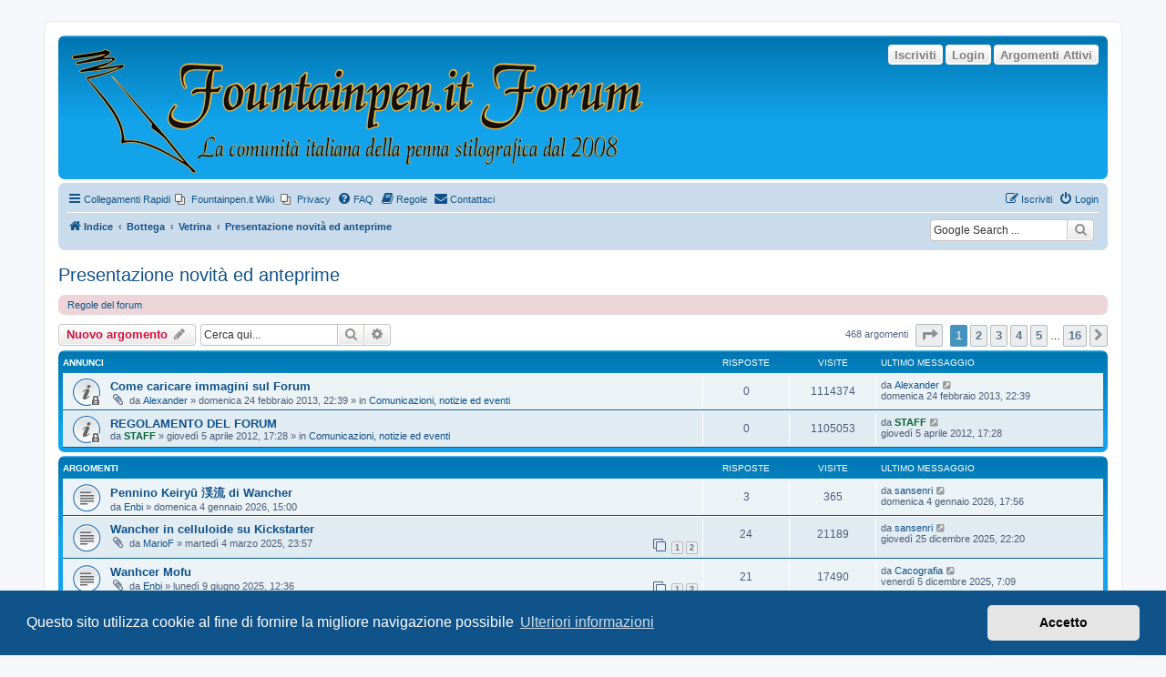

--- FILE ---
content_type: text/html; charset=UTF-8
request_url: https://forum.penciclopedia.it/viewforum.php?f=50&sid=462fea3338e2236cee116f6aebf6cc34
body_size: 13332
content:
<!DOCTYPE html>
<html dir="ltr" lang="it">
<head>
<meta charset="utf-8" />
<meta http-equiv="X-UA-Compatible" content="IE=edge">
<meta name="viewport" content="width=device-width, initial-scale=1" />

<title>Presentazione novità ed anteprime - FountainPen.it Forum</title>


	<link rel="canonical" href="https://forum.penciclopedia.it/viewforum.php?f=50">

<!--
	phpBB style name: prosilver
	Based on style:   prosilver (this is the default phpBB3 style)
	Original author:  Tom Beddard ( http://www.subBlue.com/ )
	Modified by:
-->

<link href="./assets/css/font-awesome.min.css?assets_version=299" rel="stylesheet">
<link href="./styles/prosilver/theme/stylesheet.css?assets_version=299" rel="stylesheet">
<link href="./styles/prosilver/theme/it/stylesheet.css?assets_version=299" rel="stylesheet">



	<link href="./assets/cookieconsent/cookieconsent.min.css?assets_version=299" rel="stylesheet">

<!--[if lte IE 9]>
	<link href="./styles/prosilver/theme/tweaks.css?assets_version=299" rel="stylesheet">
<![endif]-->

	

<meta name="google-site-verification" content="" />
<style type="text/css">
    .mention {
        color: #204A87;
    }
</style>﻿
<link href="./ext/alex75/imageintextarea/styles/prosilver/theme/image.css?assets_version=299" rel="stylesheet" media="screen">
<link href="./ext/david63/sitelogo/styles/prosilver/theme/site_logo_sitename.css?assets_version=299" rel="stylesheet" media="screen">
<link href="./ext/dmzx/buttonroll/styles/prosilver/theme/buttonroll.css?assets_version=299" rel="stylesheet" media="screen">
<link href="./ext/hifikabin/googlesearch/styles/prosilver/theme/googlesearch.css?assets_version=299" rel="stylesheet" media="screen">
<link href="./ext/paul999/mention/styles/all/theme/mention.css?assets_version=299" rel="stylesheet" media="screen">
<link href="./ext/phpbb/pages/styles/prosilver/theme/pages_common.css?assets_version=299" rel="stylesheet" media="screen">
<link href="./ext/rmcgirr83/contactadmin/styles/prosilver/theme/imageset.css?assets_version=299" rel="stylesheet" media="screen">
<link href="./ext/volksdevil/activitybuttons/styles/prosilver/theme/activitybuttons.css?assets_version=299" rel="stylesheet" media="screen">
<link href="./ext/vse/scrolltotop/styles/all/theme/scrolltotop.css?assets_version=299" rel="stylesheet" media="screen">
<link href="./ext/wolfsblvt/highlightunreadposts/styles/prosilver/theme/highlightunreadposts.css?assets_version=299" rel="stylesheet" media="screen">



﻿	<style type="text/css">
	<!--
		div.post.unreadpost, #unread + div.post.unreadpost {
			border-color: #ABD9FF;
		}
	-->
	</style>

</head>
<body id="phpbb" class="nojs notouch section-viewforum ltr ">


<div id="wrap" class="wrap">
	<a id="top" class="top-anchor" accesskey="t"></a>
	<div id="page-header">
		<div class="headerbar" role="banner">
					<div class="inner">

			<div id="site-description" class="site-description">
		<a id="logo" class="logo" href="./index.php?sid=c85cac38288187f52a81f4d2d304f4e2" title="Indice">
					<span class="site_logo"></span>
				</a>
				<h1>FountainPen.it Forum</h1>
				<p></p>
				<p class="skiplink"><a href="#start_here">Passa al contenuto</a></p>
			</div>

			<div class="activitymenu responsive-hide">
				<a href="./search.php?search_id=active_topics&amp;sid=c85cac38288187f52a81f4d2d304f4e2" class="button activitybutton">Argomenti Attivi</a>
		<a href="./ucp.php?mode=login&amp;redirect=viewforum.php%3Ff%3D50&amp;sid=c85cac38288187f52a81f4d2d304f4e2" title="Login" class="button activitybutton">Login</a>	<a href="./ucp.php?mode=register&amp;sid=c85cac38288187f52a81f4d2d304f4e2" class="button activitybutton">Iscriviti</a></div>

<div class="activitymenuhide">
			<a href="./ucp.php?mode=login&amp;redirect=viewforum.php%3Ff%3D50&amp;sid=c85cac38288187f52a81f4d2d304f4e2" title="Login" class="button activitybutton">Login</a>
					<a href="./ucp.php?mode=register&amp;sid=c85cac38288187f52a81f4d2d304f4e2" class="button activitybutton">Iscriviti</a>
					<a href="./search.php?search_id=active_topics&amp;sid=c85cac38288187f52a81f4d2d304f4e2" class="button activitybutton">Argomenti Attivi</a>
		</div>						
			</div>
					</div>
				<div class="navbar" role="navigation">
	<div class="inner">

	<ul id="nav-main" class="nav-main linklist" role="menubar">

		<li id="quick-links" class="quick-links dropdown-container responsive-menu" data-skip-responsive="true">
			<a href="#" class="dropdown-trigger">
				<i class="icon fa-bars fa-fw" aria-hidden="true"></i><span>Collegamenti Rapidi</span>
			</a>
			<div class="dropdown">
				<div class="pointer"><div class="pointer-inner"></div></div>
				<ul class="dropdown-contents" role="menu">
					
											<li class="separator"></li>
																									<li>
								<a href="./search.php?search_id=unanswered&amp;sid=c85cac38288187f52a81f4d2d304f4e2" role="menuitem">
									<i class="icon fa-file-o fa-fw icon-gray" aria-hidden="true"></i><span>Argomenti senza risposta</span>
								</a>
							</li>
							<li>
								<a href="./search.php?search_id=active_topics&amp;sid=c85cac38288187f52a81f4d2d304f4e2" role="menuitem">
									<i class="icon fa-file-o fa-fw icon-blue" aria-hidden="true"></i><span>Argomenti attivi</span>
								</a>
							</li>
							<li class="separator"></li>
							<li>
								<a href="./search.php?sid=c85cac38288187f52a81f4d2d304f4e2" role="menuitem">
									<i class="icon fa-search fa-fw" aria-hidden="true"></i><span>Cerca</span>
								</a>
							</li>
					
										<li class="separator"></li>

									</ul>
			</div>
		</li>

					<li class="small-icon icon-pages icon-page-Indice_del_wiki no-bulletin">
			<a href="/app.php/Indice_del_wiki?sid=c85cac38288187f52a81f4d2d304f4e2" title="Fountainpen.it Wiki" role="menuitem">
				<span>Fountainpen.it Wiki</span>
			</a>
		</li>
			<li class="small-icon icon-pages icon-page-privacy no-bulletin">
			<a href="/app.php/privacy?sid=c85cac38288187f52a81f4d2d304f4e2" title="Privacy" role="menuitem">
				<span>Privacy</span>
			</a>
		</li>
			<li data-skip-responsive="true">
			<a href="/app.php/help/faq?sid=c85cac38288187f52a81f4d2d304f4e2" rel="help" title="FAQ (Domande Frequenti)" role="menuitem">
				<i class="icon fa-question-circle fa-fw" aria-hidden="true"></i><span>FAQ</span>
			</a>
		</li>
			<li data-last-responsive="true">
		<a href="/app.php/rules?sid=c85cac38288187f52a81f4d2d304f4e2" rel="help" title="Guarda le regole del Forum" role="menuitem">
			<i class="icon fa-book fa-fw" aria-hidden="true"></i><span>Regole</span>
		</a>
	</li>
	<li class="" data-last-responsive="true">
		<a href="/app.php/contactadmin?sid=c85cac38288187f52a81f4d2d304f4e2" role="menuitem">
			<i class="icon fa-envelope fa-fw" aria-hidden="true"></i><span>Contattaci</span>
		</a>
	</li>
				
			<li class="rightside"  data-skip-responsive="true">
			<a href="./ucp.php?mode=login&amp;redirect=viewforum.php%3Ff%3D50&amp;sid=c85cac38288187f52a81f4d2d304f4e2" title="Login" accesskey="x" role="menuitem">
				<i class="icon fa-power-off fa-fw" aria-hidden="true"></i><span>Login</span>
			</a>
		</li>
					<li class="rightside" data-skip-responsive="true">
				<a href="./ucp.php?mode=register&amp;sid=c85cac38288187f52a81f4d2d304f4e2" role="menuitem">
					<i class="icon fa-pencil-square-o  fa-fw" aria-hidden="true"></i><span>Iscriviti</span>
				</a>
			</li>
						</ul>

	<ul id="nav-breadcrumbs" class="nav-breadcrumbs linklist navlinks" role="menubar">
				
		
		<li class="breadcrumbs" itemscope itemtype="https://schema.org/BreadcrumbList">

			
							<span class="crumb" itemtype="https://schema.org/ListItem" itemprop="itemListElement" itemscope><a itemprop="item" href="./index.php?sid=c85cac38288187f52a81f4d2d304f4e2" accesskey="h" data-navbar-reference="index"><i class="icon fa-home fa-fw"></i><span itemprop="name">Indice</span></a><meta itemprop="position" content="1" /></span>

											
								<span class="crumb" itemtype="https://schema.org/ListItem" itemprop="itemListElement" itemscope data-forum-id="14"><a itemprop="item" href="./viewforum.php?f=14&amp;sid=c85cac38288187f52a81f4d2d304f4e2"><span itemprop="name">Bottega</span></a><meta itemprop="position" content="2" /></span>
															
								<span class="crumb" itemtype="https://schema.org/ListItem" itemprop="itemListElement" itemscope data-forum-id="61"><a itemprop="item" href="./viewforum.php?f=61&amp;sid=c85cac38288187f52a81f4d2d304f4e2"><span itemprop="name">Vetrina</span></a><meta itemprop="position" content="3" /></span>
															
								<span class="crumb" itemtype="https://schema.org/ListItem" itemprop="itemListElement" itemscope data-forum-id="50"><a itemprop="item" href="./viewforum.php?f=50&amp;sid=c85cac38288187f52a81f4d2d304f4e2"><span itemprop="name">Presentazione novità ed anteprime</span></a><meta itemprop="position" content="4" /></span>
							
					</li>

		<!--[if !IE]><!-->
<li id="g-search-box" class="search-box rightside responsive-hide">
	<form action="/app.php/googlesearch?sid=c85cac38288187f52a81f4d2d304f4e2">
	<fieldset>
		<input name="cx" type="hidden" value="partner-pub-0892922610871024:5662844404">
		<input name="q" type="search" maxlength="255" class="inputbox search tiny" value="" placeholder="Google Search ...">
		<button class="button button-search-google" type="submit" name="sitesearch" title="Google Search">
		<i class="icon fa-search fa-fw" aria-hidden="true"></i>
		</button>
	</fieldset>
</form>
</li>
<!--<![endif]-->

			</ul>

	</div>
</div>
	</div>

	
	<a id="start_here" class="anchor"></a>
	<div id="page-body" class="page-body" role="main">
		
		<h2 class="forum-title"><a href="./viewforum.php?f=50&amp;sid=c85cac38288187f52a81f4d2d304f4e2">Presentazione novità ed anteprime</a></h2>
<div>
	<!-- NOTE: remove the style="display: none" when you want to have the forum description on the forum body -->
	<div style="display: none !important;">Nuovi modelli in arrivo o appena presentati.<br /></div>	</div>

	<div class="rules rules-link">
		<div class="inner">

					<a href="http://forum.fountainpen.it/viewtopic.php?f=6&amp;t=1210#p11395">Regole del forum</a>
		
		</div>
	</div>


	<div class="action-bar bar-top">

				
		<a href="./posting.php?mode=post&amp;f=50&amp;sid=c85cac38288187f52a81f4d2d304f4e2" class="button" title="Scrivi un nuovo argomento">
							<span>Nuovo argomento</span> <i class="icon fa-pencil fa-fw" aria-hidden="true"></i>
					</a>
				
			<div class="search-box" role="search">
			<form method="get" id="forum-search" action="./search.php?sid=c85cac38288187f52a81f4d2d304f4e2">
			<fieldset>
				<input class="inputbox search tiny" type="search" name="keywords" id="search_keywords" size="20" placeholder="Cerca qui..." />
				<button class="button button-search" type="submit" title="Cerca">
					<i class="icon fa-search fa-fw" aria-hidden="true"></i><span class="sr-only">Cerca</span>
				</button>
				<a href="./search.php?fid%5B%5D=50&amp;sid=c85cac38288187f52a81f4d2d304f4e2" class="button button-search-end" title="Ricerca avanzata">
					<i class="icon fa-cog fa-fw" aria-hidden="true"></i><span class="sr-only">Ricerca avanzata</span>
				</a>
				<input type="hidden" name="fid[0]" value="50" />
<input type="hidden" name="sid" value="c85cac38288187f52a81f4d2d304f4e2" />

			</fieldset>
			</form>
		</div>
	
	<div class="pagination">
				468 argomenti
					<ul>
	<li class="dropdown-container dropdown-button-control dropdown-page-jump page-jump">
		<a class="button button-icon-only dropdown-trigger" href="#" title="Clicca per andare alla pagina…" role="button"><i class="icon fa-level-down fa-rotate-270" aria-hidden="true"></i><span class="sr-only">Pagina <strong>1</strong> di <strong>16</strong></span></a>
		<div class="dropdown">
			<div class="pointer"><div class="pointer-inner"></div></div>
			<ul class="dropdown-contents">
				<li>Vai alla pagina:</li>
				<li class="page-jump-form">
					<input type="number" name="page-number" min="1" max="999999" title="Inserisci il numero della pagina a cui vuoi andare." class="inputbox tiny" data-per-page="30" data-base-url=".&#x2F;viewforum.php&#x3F;f&#x3D;50&amp;amp&#x3B;sid&#x3D;c85cac38288187f52a81f4d2d304f4e2" data-start-name="start" />
					<input class="button2" value="Vai" type="button" />
				</li>
			</ul>
		</div>
	</li>
		<li class="active"><span>1</span></li>
				<li><a class="button" href="./viewforum.php?f=50&amp;sid=c85cac38288187f52a81f4d2d304f4e2&amp;start=30" role="button">2</a></li>
				<li><a class="button" href="./viewforum.php?f=50&amp;sid=c85cac38288187f52a81f4d2d304f4e2&amp;start=60" role="button">3</a></li>
				<li><a class="button" href="./viewforum.php?f=50&amp;sid=c85cac38288187f52a81f4d2d304f4e2&amp;start=90" role="button">4</a></li>
				<li><a class="button" href="./viewforum.php?f=50&amp;sid=c85cac38288187f52a81f4d2d304f4e2&amp;start=120" role="button">5</a></li>
			<li class="ellipsis" role="separator"><span>…</span></li>
				<li><a class="button" href="./viewforum.php?f=50&amp;sid=c85cac38288187f52a81f4d2d304f4e2&amp;start=450" role="button">16</a></li>
				<li class="arrow next"><a class="button button-icon-only" href="./viewforum.php?f=50&amp;sid=c85cac38288187f52a81f4d2d304f4e2&amp;start=30" rel="next" role="button"><i class="icon fa-chevron-right fa-fw" aria-hidden="true"></i><span class="sr-only">Prossimo</span></a></li>
	</ul>
			</div>

	</div>




	
			<div class="forumbg announcement">
		<div class="inner">
		<ul class="topiclist">
			<li class="header">
				<dl class="row-item">
					<dt><div class="list-inner">Annunci</div></dt>
					<dd class="posts">Risposte</dd>
					<dd class="views">Visite </dd>
					<dd class="lastpost"><span>Ultimo messaggio</span></dd>
				</dl>
			</li>
		</ul>
		<ul class="topiclist topics">
	
				<li class="row bg1 global-announce">
						<dl class="row-item global_read_locked">
				<dt title="Questo argomento è bloccato, non puoi modificare o inviare ulteriori messaggi.">
										<div class="list-inner">
																		<a href="./viewtopic.php?t=3432&amp;sid=c85cac38288187f52a81f4d2d304f4e2" class="topictitle">Come caricare immagini sul Forum</a>																								<br />
						
												<div class="responsive-show" style="display: none;">
							Ultimo messaggio da <a href="./memberlist.php?mode=viewprofile&amp;u=2291&amp;sid=c85cac38288187f52a81f4d2d304f4e2" class="username">Alexander</a> &laquo; <a href="./viewtopic.php?p=45551&amp;sid=c85cac38288187f52a81f4d2d304f4e2#p45551" title="Vai all’ultimo messaggio"><time datetime="2013-02-24T21:39:03+00:00">domenica 24 febbraio 2013, 22:39</time></a>
							<br />Inviato in <a href="./viewforum.php?f=19&amp;sid=c85cac38288187f52a81f4d2d304f4e2">Comunicazioni, notizie ed eventi</a>						</div>
													
						<div class="topic-poster responsive-hide left-box">
														<i class="icon fa-paperclip fa-fw" aria-hidden="true"></i>														da <a href="./memberlist.php?mode=viewprofile&amp;u=2291&amp;sid=c85cac38288187f52a81f4d2d304f4e2" class="username">Alexander</a> &raquo; <time datetime="2013-02-24T21:39:03+00:00">domenica 24 febbraio 2013, 22:39</time>
														 &raquo; in <a href="./viewforum.php?f=19&amp;sid=c85cac38288187f52a81f4d2d304f4e2">Comunicazioni, notizie ed eventi</a>						</div>

						
											</div>
				</dt>
				<dd class="posts">0 <dfn>Risposte</dfn></dd>
				<dd class="views">1114374 <dfn>Visite </dfn></dd>
				<dd class="lastpost">
					<span><dfn>Ultimo messaggio </dfn>da <a href="./memberlist.php?mode=viewprofile&amp;u=2291&amp;sid=c85cac38288187f52a81f4d2d304f4e2" class="username">Alexander</a>													<a href="./viewtopic.php?p=45551&amp;sid=c85cac38288187f52a81f4d2d304f4e2#p45551" title="Vai all’ultimo messaggio">
								<i class="icon fa-external-link-square fa-fw icon-lightgray icon-md" aria-hidden="true"></i><span class="sr-only"></span>
							</a>
												<br /><time datetime="2013-02-24T21:39:03+00:00">domenica 24 febbraio 2013, 22:39</time>
					</span>
				</dd>
			</dl>
					</li>
		
	

	
	
				<li class="row bg2 global-announce">
						<dl class="row-item global_read_locked">
				<dt title="Questo argomento è bloccato, non puoi modificare o inviare ulteriori messaggi.">
										<div class="list-inner">
																		<a href="./viewtopic.php?t=1210&amp;sid=c85cac38288187f52a81f4d2d304f4e2" class="topictitle">REGOLAMENTO DEL FORUM</a>																								<br />
						
												<div class="responsive-show" style="display: none;">
							Ultimo messaggio da <a href="./memberlist.php?mode=viewprofile&amp;u=8286&amp;sid=c85cac38288187f52a81f4d2d304f4e2" style="color: #006633;" class="username-coloured">STAFF</a> &laquo; <a href="./viewtopic.php?p=11395&amp;sid=c85cac38288187f52a81f4d2d304f4e2#p11395" title="Vai all’ultimo messaggio"><time datetime="2012-04-05T15:28:50+00:00">giovedì 5 aprile 2012, 17:28</time></a>
							<br />Inviato in <a href="./viewforum.php?f=19&amp;sid=c85cac38288187f52a81f4d2d304f4e2">Comunicazioni, notizie ed eventi</a>						</div>
													
						<div class="topic-poster responsive-hide left-box">
																												da <a href="./memberlist.php?mode=viewprofile&amp;u=8286&amp;sid=c85cac38288187f52a81f4d2d304f4e2" style="color: #006633;" class="username-coloured">STAFF</a> &raquo; <time datetime="2012-04-05T15:28:50+00:00">giovedì 5 aprile 2012, 17:28</time>
														 &raquo; in <a href="./viewforum.php?f=19&amp;sid=c85cac38288187f52a81f4d2d304f4e2">Comunicazioni, notizie ed eventi</a>						</div>

						
											</div>
				</dt>
				<dd class="posts">0 <dfn>Risposte</dfn></dd>
				<dd class="views">1105053 <dfn>Visite </dfn></dd>
				<dd class="lastpost">
					<span><dfn>Ultimo messaggio </dfn>da <a href="./memberlist.php?mode=viewprofile&amp;u=8286&amp;sid=c85cac38288187f52a81f4d2d304f4e2" style="color: #006633;" class="username-coloured">STAFF</a>													<a href="./viewtopic.php?p=11395&amp;sid=c85cac38288187f52a81f4d2d304f4e2#p11395" title="Vai all’ultimo messaggio">
								<i class="icon fa-external-link-square fa-fw icon-lightgray icon-md" aria-hidden="true"></i><span class="sr-only"></span>
							</a>
												<br /><time datetime="2012-04-05T15:28:50+00:00">giovedì 5 aprile 2012, 17:28</time>
					</span>
				</dd>
			</dl>
					</li>
		
	

			</ul>
		</div>
	</div>
	
			<div class="forumbg">
		<div class="inner">
		<ul class="topiclist">
			<li class="header">
				<dl class="row-item">
					<dt><div class="list-inner">Argomenti</div></dt>
					<dd class="posts">Risposte</dd>
					<dd class="views">Visite </dd>
					<dd class="lastpost"><span>Ultimo messaggio</span></dd>
				</dl>
			</li>
		</ul>
		<ul class="topiclist topics">
	
				<li class="row bg1">
						<dl class="row-item topic_read">
				<dt title="Nessun messaggio da leggere">
										<div class="list-inner">
																		<a href="./viewtopic.php?t=35673&amp;sid=c85cac38288187f52a81f4d2d304f4e2" class="topictitle">Pennino Keiryū 渓流 di Wancher</a>																								<br />
						
												<div class="responsive-show" style="display: none;">
							Ultimo messaggio da <a href="./memberlist.php?mode=viewprofile&amp;u=9720&amp;sid=c85cac38288187f52a81f4d2d304f4e2" class="username">sansenri</a> &laquo; <a href="./viewtopic.php?p=453775&amp;sid=c85cac38288187f52a81f4d2d304f4e2#p453775" title="Vai all’ultimo messaggio"><time datetime="2026-01-04T16:56:19+00:00">domenica 4 gennaio 2026, 17:56</time></a>
													</div>
														<span class="responsive-show left-box" style="display: none;">Risposte: <strong>3</strong></span>
													
						<div class="topic-poster responsive-hide left-box">
																												da <a href="./memberlist.php?mode=viewprofile&amp;u=14809&amp;sid=c85cac38288187f52a81f4d2d304f4e2" class="username">Enbi</a> &raquo; <time datetime="2026-01-04T14:00:34+00:00">domenica 4 gennaio 2026, 15:00</time>
																				</div>

						
											</div>
				</dt>
				<dd class="posts">3 <dfn>Risposte</dfn></dd>
				<dd class="views">365 <dfn>Visite </dfn></dd>
				<dd class="lastpost">
					<span><dfn>Ultimo messaggio </dfn>da <a href="./memberlist.php?mode=viewprofile&amp;u=9720&amp;sid=c85cac38288187f52a81f4d2d304f4e2" class="username">sansenri</a>													<a href="./viewtopic.php?p=453775&amp;sid=c85cac38288187f52a81f4d2d304f4e2#p453775" title="Vai all’ultimo messaggio">
								<i class="icon fa-external-link-square fa-fw icon-lightgray icon-md" aria-hidden="true"></i><span class="sr-only"></span>
							</a>
												<br /><time datetime="2026-01-04T16:56:19+00:00">domenica 4 gennaio 2026, 17:56</time>
					</span>
				</dd>
			</dl>
					</li>
		
	

	
	
				<li class="row bg2">
						<dl class="row-item topic_read">
				<dt title="Nessun messaggio da leggere">
										<div class="list-inner">
																		<a href="./viewtopic.php?t=34273&amp;sid=c85cac38288187f52a81f4d2d304f4e2" class="topictitle">Wancher in celluloide su Kickstarter</a>																								<br />
						
												<div class="responsive-show" style="display: none;">
							Ultimo messaggio da <a href="./memberlist.php?mode=viewprofile&amp;u=9720&amp;sid=c85cac38288187f52a81f4d2d304f4e2" class="username">sansenri</a> &laquo; <a href="./viewtopic.php?p=453269&amp;sid=c85cac38288187f52a81f4d2d304f4e2#p453269" title="Vai all’ultimo messaggio"><time datetime="2025-12-25T21:20:57+00:00">giovedì 25 dicembre 2025, 22:20</time></a>
													</div>
														<span class="responsive-show left-box" style="display: none;">Risposte: <strong>24</strong></span>
													
						<div class="topic-poster responsive-hide left-box">
														<i class="icon fa-paperclip fa-fw" aria-hidden="true"></i>														da <a href="./memberlist.php?mode=viewprofile&amp;u=2531&amp;sid=c85cac38288187f52a81f4d2d304f4e2" class="username">MarioF</a> &raquo; <time datetime="2025-03-04T22:57:17+00:00">martedì 4 marzo 2025, 23:57</time>
																				</div>

												<div class="pagination">
							<span><i class="icon fa-clone fa-fw" aria-hidden="true"></i></span>
							<ul>
															<li><a class="button" href="./viewtopic.php?t=34273&amp;sid=c85cac38288187f52a81f4d2d304f4e2">1</a></li>
																							<li><a class="button" href="./viewtopic.php?t=34273&amp;sid=c85cac38288187f52a81f4d2d304f4e2&amp;start=15">2</a></li>
																																													</ul>
						</div>
						
											</div>
				</dt>
				<dd class="posts">24 <dfn>Risposte</dfn></dd>
				<dd class="views">21189 <dfn>Visite </dfn></dd>
				<dd class="lastpost">
					<span><dfn>Ultimo messaggio </dfn>da <a href="./memberlist.php?mode=viewprofile&amp;u=9720&amp;sid=c85cac38288187f52a81f4d2d304f4e2" class="username">sansenri</a>													<a href="./viewtopic.php?p=453269&amp;sid=c85cac38288187f52a81f4d2d304f4e2#p453269" title="Vai all’ultimo messaggio">
								<i class="icon fa-external-link-square fa-fw icon-lightgray icon-md" aria-hidden="true"></i><span class="sr-only"></span>
							</a>
												<br /><time datetime="2025-12-25T21:20:57+00:00">giovedì 25 dicembre 2025, 22:20</time>
					</span>
				</dd>
			</dl>
					</li>
		
	

	
	
				<li class="row bg1">
						<dl class="row-item topic_read">
				<dt title="Nessun messaggio da leggere">
										<div class="list-inner">
																		<a href="./viewtopic.php?t=34727&amp;sid=c85cac38288187f52a81f4d2d304f4e2" class="topictitle">Wanhcer Mofu</a>																								<br />
						
												<div class="responsive-show" style="display: none;">
							Ultimo messaggio da <a href="./memberlist.php?mode=viewprofile&amp;u=16141&amp;sid=c85cac38288187f52a81f4d2d304f4e2" class="username">Cacografia</a> &laquo; <a href="./viewtopic.php?p=452087&amp;sid=c85cac38288187f52a81f4d2d304f4e2#p452087" title="Vai all’ultimo messaggio"><time datetime="2025-12-05T06:09:55+00:00">venerdì 5 dicembre 2025, 7:09</time></a>
													</div>
														<span class="responsive-show left-box" style="display: none;">Risposte: <strong>21</strong></span>
													
						<div class="topic-poster responsive-hide left-box">
														<i class="icon fa-paperclip fa-fw" aria-hidden="true"></i>														da <a href="./memberlist.php?mode=viewprofile&amp;u=14809&amp;sid=c85cac38288187f52a81f4d2d304f4e2" class="username">Enbi</a> &raquo; <time datetime="2025-06-09T10:36:36+00:00">lunedì 9 giugno 2025, 12:36</time>
																				</div>

												<div class="pagination">
							<span><i class="icon fa-clone fa-fw" aria-hidden="true"></i></span>
							<ul>
															<li><a class="button" href="./viewtopic.php?t=34727&amp;sid=c85cac38288187f52a81f4d2d304f4e2">1</a></li>
																							<li><a class="button" href="./viewtopic.php?t=34727&amp;sid=c85cac38288187f52a81f4d2d304f4e2&amp;start=15">2</a></li>
																																													</ul>
						</div>
						
											</div>
				</dt>
				<dd class="posts">21 <dfn>Risposte</dfn></dd>
				<dd class="views">17490 <dfn>Visite </dfn></dd>
				<dd class="lastpost">
					<span><dfn>Ultimo messaggio </dfn>da <a href="./memberlist.php?mode=viewprofile&amp;u=16141&amp;sid=c85cac38288187f52a81f4d2d304f4e2" class="username">Cacografia</a>													<a href="./viewtopic.php?p=452087&amp;sid=c85cac38288187f52a81f4d2d304f4e2#p452087" title="Vai all’ultimo messaggio">
								<i class="icon fa-external-link-square fa-fw icon-lightgray icon-md" aria-hidden="true"></i><span class="sr-only"></span>
							</a>
												<br /><time datetime="2025-12-05T06:09:55+00:00">venerdì 5 dicembre 2025, 7:09</time>
					</span>
				</dd>
			</dl>
					</li>
		
	

	
	
				<li class="row bg2">
						<dl class="row-item topic_read">
				<dt title="Nessun messaggio da leggere">
										<div class="list-inner">
																		<a href="./viewtopic.php?t=35376&amp;sid=c85cac38288187f52a81f4d2d304f4e2" class="topictitle">N.O.S. - Delta Journal</a>																								<br />
						
												<div class="responsive-show" style="display: none;">
							Ultimo messaggio da <a href="./memberlist.php?mode=viewprofile&amp;u=790&amp;sid=c85cac38288187f52a81f4d2d304f4e2" class="username">Giardino Italiano</a> &laquo; <a href="./viewtopic.php?p=449972&amp;sid=c85cac38288187f52a81f4d2d304f4e2#p449972" title="Vai all’ultimo messaggio"><time datetime="2025-11-03T19:15:42+00:00">lunedì 3 novembre 2025, 20:15</time></a>
													</div>
														<span class="responsive-show left-box" style="display: none;">Risposte: <strong>7</strong></span>
													
						<div class="topic-poster responsive-hide left-box">
														<i class="icon fa-paperclip fa-fw" aria-hidden="true"></i>														da <a href="./memberlist.php?mode=viewprofile&amp;u=790&amp;sid=c85cac38288187f52a81f4d2d304f4e2" class="username">Giardino Italiano</a> &raquo; <time datetime="2025-10-24T13:37:44+00:00">venerdì 24 ottobre 2025, 15:37</time>
																				</div>

						
											</div>
				</dt>
				<dd class="posts">7 <dfn>Risposte</dfn></dd>
				<dd class="views">4511 <dfn>Visite </dfn></dd>
				<dd class="lastpost">
					<span><dfn>Ultimo messaggio </dfn>da <a href="./memberlist.php?mode=viewprofile&amp;u=790&amp;sid=c85cac38288187f52a81f4d2d304f4e2" class="username">Giardino Italiano</a>													<a href="./viewtopic.php?p=449972&amp;sid=c85cac38288187f52a81f4d2d304f4e2#p449972" title="Vai all’ultimo messaggio">
								<i class="icon fa-external-link-square fa-fw icon-lightgray icon-md" aria-hidden="true"></i><span class="sr-only"></span>
							</a>
												<br /><time datetime="2025-11-03T19:15:42+00:00">lunedì 3 novembre 2025, 20:15</time>
					</span>
				</dd>
			</dl>
					</li>
		
	

	
	
				<li class="row bg1">
						<dl class="row-item topic_read_hot">
				<dt title="Nessun messaggio da leggere">
										<div class="list-inner">
																		<a href="./viewtopic.php?t=33798&amp;sid=c85cac38288187f52a81f4d2d304f4e2" class="topictitle">Sveva penne</a>																								<br />
						
												<div class="responsive-show" style="display: none;">
							Ultimo messaggio da <a href="./memberlist.php?mode=viewprofile&amp;u=15205&amp;sid=c85cac38288187f52a81f4d2d304f4e2" class="username">kspecial</a> &laquo; <a href="./viewtopic.php?p=449892&amp;sid=c85cac38288187f52a81f4d2d304f4e2#p449892" title="Vai all’ultimo messaggio"><time datetime="2025-11-02T17:03:45+00:00">domenica 2 novembre 2025, 18:03</time></a>
													</div>
														<span class="responsive-show left-box" style="display: none;">Risposte: <strong>74</strong></span>
													
						<div class="topic-poster responsive-hide left-box">
														<i class="icon fa-paperclip fa-fw" aria-hidden="true"></i>														da <a href="./memberlist.php?mode=viewprofile&amp;u=11831&amp;sid=c85cac38288187f52a81f4d2d304f4e2" class="username">Renatobossi</a> &raquo; <time datetime="2024-12-19T13:24:48+00:00">giovedì 19 dicembre 2024, 14:24</time>
																				</div>

												<div class="pagination">
							<span><i class="icon fa-clone fa-fw" aria-hidden="true"></i></span>
							<ul>
															<li><a class="button" href="./viewtopic.php?t=33798&amp;sid=c85cac38288187f52a81f4d2d304f4e2">1</a></li>
																							<li><a class="button" href="./viewtopic.php?t=33798&amp;sid=c85cac38288187f52a81f4d2d304f4e2&amp;start=15">2</a></li>
																							<li><a class="button" href="./viewtopic.php?t=33798&amp;sid=c85cac38288187f52a81f4d2d304f4e2&amp;start=30">3</a></li>
																							<li><a class="button" href="./viewtopic.php?t=33798&amp;sid=c85cac38288187f52a81f4d2d304f4e2&amp;start=45">4</a></li>
																							<li><a class="button" href="./viewtopic.php?t=33798&amp;sid=c85cac38288187f52a81f4d2d304f4e2&amp;start=60">5</a></li>
																																													</ul>
						</div>
						
											</div>
				</dt>
				<dd class="posts">74 <dfn>Risposte</dfn></dd>
				<dd class="views">25768 <dfn>Visite </dfn></dd>
				<dd class="lastpost">
					<span><dfn>Ultimo messaggio </dfn>da <a href="./memberlist.php?mode=viewprofile&amp;u=15205&amp;sid=c85cac38288187f52a81f4d2d304f4e2" class="username">kspecial</a>													<a href="./viewtopic.php?p=449892&amp;sid=c85cac38288187f52a81f4d2d304f4e2#p449892" title="Vai all’ultimo messaggio">
								<i class="icon fa-external-link-square fa-fw icon-lightgray icon-md" aria-hidden="true"></i><span class="sr-only"></span>
							</a>
												<br /><time datetime="2025-11-02T17:03:45+00:00">domenica 2 novembre 2025, 18:03</time>
					</span>
				</dd>
			</dl>
					</li>
		
	

	
	
				<li class="row bg2">
						<dl class="row-item topic_read">
				<dt title="Nessun messaggio da leggere">
										<div class="list-inner">
																		<a href="./viewtopic.php?t=35267&amp;sid=c85cac38288187f52a81f4d2d304f4e2" class="topictitle">Pelikan Souveran M809 Black Matte</a>																								<br />
						
												<div class="responsive-show" style="display: none;">
							Ultimo messaggio da <a href="./memberlist.php?mode=viewprofile&amp;u=11900&amp;sid=c85cac38288187f52a81f4d2d304f4e2" class="username">balthazar</a> &laquo; <a href="./viewtopic.php?p=448332&amp;sid=c85cac38288187f52a81f4d2d304f4e2#p448332" title="Vai all’ultimo messaggio"><time datetime="2025-10-13T16:32:12+00:00">lunedì 13 ottobre 2025, 18:32</time></a>
													</div>
														<span class="responsive-show left-box" style="display: none;">Risposte: <strong>20</strong></span>
													
						<div class="topic-poster responsive-hide left-box">
														<i class="icon fa-paperclip fa-fw" aria-hidden="true"></i>														da <a href="./memberlist.php?mode=viewprofile&amp;u=11900&amp;sid=c85cac38288187f52a81f4d2d304f4e2" class="username">balthazar</a> &raquo; <time datetime="2025-10-09T13:51:36+00:00">giovedì 9 ottobre 2025, 15:51</time>
																				</div>

												<div class="pagination">
							<span><i class="icon fa-clone fa-fw" aria-hidden="true"></i></span>
							<ul>
															<li><a class="button" href="./viewtopic.php?t=35267&amp;sid=c85cac38288187f52a81f4d2d304f4e2">1</a></li>
																							<li><a class="button" href="./viewtopic.php?t=35267&amp;sid=c85cac38288187f52a81f4d2d304f4e2&amp;start=15">2</a></li>
																																													</ul>
						</div>
						
											</div>
				</dt>
				<dd class="posts">20 <dfn>Risposte</dfn></dd>
				<dd class="views">9293 <dfn>Visite </dfn></dd>
				<dd class="lastpost">
					<span><dfn>Ultimo messaggio </dfn>da <a href="./memberlist.php?mode=viewprofile&amp;u=11900&amp;sid=c85cac38288187f52a81f4d2d304f4e2" class="username">balthazar</a>													<a href="./viewtopic.php?p=448332&amp;sid=c85cac38288187f52a81f4d2d304f4e2#p448332" title="Vai all’ultimo messaggio">
								<i class="icon fa-external-link-square fa-fw icon-lightgray icon-md" aria-hidden="true"></i><span class="sr-only"></span>
							</a>
												<br /><time datetime="2025-10-13T16:32:12+00:00">lunedì 13 ottobre 2025, 18:32</time>
					</span>
				</dd>
			</dl>
					</li>
		
	

	
	
				<li class="row bg1">
						<dl class="row-item topic_read">
				<dt title="Nessun messaggio da leggere">
										<div class="list-inner">
																		<a href="./viewtopic.php?t=35263&amp;sid=c85cac38288187f52a81f4d2d304f4e2" class="topictitle">MZG 2.0 pennino #8... in acciaio!</a>																								<br />
						
												<div class="responsive-show" style="display: none;">
							Ultimo messaggio da <a href="./memberlist.php?mode=viewprofile&amp;u=9720&amp;sid=c85cac38288187f52a81f4d2d304f4e2" class="username">sansenri</a> &laquo; <a href="./viewtopic.php?p=448160&amp;sid=c85cac38288187f52a81f4d2d304f4e2#p448160" title="Vai all’ultimo messaggio"><time datetime="2025-10-10T09:13:45+00:00">venerdì 10 ottobre 2025, 11:13</time></a>
													</div>
														<span class="responsive-show left-box" style="display: none;">Risposte: <strong>11</strong></span>
													
						<div class="topic-poster responsive-hide left-box">
														<i class="icon fa-paperclip fa-fw" aria-hidden="true"></i>														da <a href="./memberlist.php?mode=viewprofile&amp;u=9720&amp;sid=c85cac38288187f52a81f4d2d304f4e2" class="username">sansenri</a> &raquo; <time datetime="2025-10-07T17:27:02+00:00">martedì 7 ottobre 2025, 19:27</time>
																				</div>

						
											</div>
				</dt>
				<dd class="posts">11 <dfn>Risposte</dfn></dd>
				<dd class="views">6165 <dfn>Visite </dfn></dd>
				<dd class="lastpost">
					<span><dfn>Ultimo messaggio </dfn>da <a href="./memberlist.php?mode=viewprofile&amp;u=9720&amp;sid=c85cac38288187f52a81f4d2d304f4e2" class="username">sansenri</a>													<a href="./viewtopic.php?p=448160&amp;sid=c85cac38288187f52a81f4d2d304f4e2#p448160" title="Vai all’ultimo messaggio">
								<i class="icon fa-external-link-square fa-fw icon-lightgray icon-md" aria-hidden="true"></i><span class="sr-only"></span>
							</a>
												<br /><time datetime="2025-10-10T09:13:45+00:00">venerdì 10 ottobre 2025, 11:13</time>
					</span>
				</dd>
			</dl>
					</li>
		
	

	
	
				<li class="row bg2">
						<dl class="row-item topic_read_hot">
				<dt title="Nessun messaggio da leggere">
										<div class="list-inner">
																		<a href="./viewtopic.php?t=35136&amp;sid=c85cac38288187f52a81f4d2d304f4e2" class="topictitle">Nuova Leonardo Furore</a>																								<br />
						
												<div class="responsive-show" style="display: none;">
							Ultimo messaggio da <a href="./memberlist.php?mode=viewprofile&amp;u=9720&amp;sid=c85cac38288187f52a81f4d2d304f4e2" class="username">sansenri</a> &laquo; <a href="./viewtopic.php?p=448050&amp;sid=c85cac38288187f52a81f4d2d304f4e2#p448050" title="Vai all’ultimo messaggio"><time datetime="2025-10-08T22:05:56+00:00">giovedì 9 ottobre 2025, 0:05</time></a>
													</div>
														<span class="responsive-show left-box" style="display: none;">Risposte: <strong>56</strong></span>
													
						<div class="topic-poster responsive-hide left-box">
														<i class="icon fa-paperclip fa-fw" aria-hidden="true"></i>														da <a href="./memberlist.php?mode=viewprofile&amp;u=15457&amp;sid=c85cac38288187f52a81f4d2d304f4e2" class="username">Simy</a> &raquo; <time datetime="2025-09-13T16:31:13+00:00">sabato 13 settembre 2025, 18:31</time>
																				</div>

												<div class="pagination">
							<span><i class="icon fa-clone fa-fw" aria-hidden="true"></i></span>
							<ul>
															<li><a class="button" href="./viewtopic.php?t=35136&amp;sid=c85cac38288187f52a81f4d2d304f4e2">1</a></li>
																							<li><a class="button" href="./viewtopic.php?t=35136&amp;sid=c85cac38288187f52a81f4d2d304f4e2&amp;start=15">2</a></li>
																							<li><a class="button" href="./viewtopic.php?t=35136&amp;sid=c85cac38288187f52a81f4d2d304f4e2&amp;start=30">3</a></li>
																							<li><a class="button" href="./viewtopic.php?t=35136&amp;sid=c85cac38288187f52a81f4d2d304f4e2&amp;start=45">4</a></li>
																																													</ul>
						</div>
						
											</div>
				</dt>
				<dd class="posts">56 <dfn>Risposte</dfn></dd>
				<dd class="views">21033 <dfn>Visite </dfn></dd>
				<dd class="lastpost">
					<span><dfn>Ultimo messaggio </dfn>da <a href="./memberlist.php?mode=viewprofile&amp;u=9720&amp;sid=c85cac38288187f52a81f4d2d304f4e2" class="username">sansenri</a>													<a href="./viewtopic.php?p=448050&amp;sid=c85cac38288187f52a81f4d2d304f4e2#p448050" title="Vai all’ultimo messaggio">
								<i class="icon fa-external-link-square fa-fw icon-lightgray icon-md" aria-hidden="true"></i><span class="sr-only"></span>
							</a>
												<br /><time datetime="2025-10-08T22:05:56+00:00">giovedì 9 ottobre 2025, 0:05</time>
					</span>
				</dd>
			</dl>
					</li>
		
	

	
	
				<li class="row bg1">
						<dl class="row-item topic_read">
				<dt title="Nessun messaggio da leggere">
										<div class="list-inner">
																		<a href="./viewtopic.php?t=35238&amp;sid=c85cac38288187f52a81f4d2d304f4e2" class="topictitle">Conid Bulkfiller Maximalistica, Ed limitata</a>																								<br />
						
												<div class="responsive-show" style="display: none;">
							Ultimo messaggio da <a href="./memberlist.php?mode=viewprofile&amp;u=15607&amp;sid=c85cac38288187f52a81f4d2d304f4e2" class="username">Chrisweb</a> &laquo; <a href="./viewtopic.php?p=447995&amp;sid=c85cac38288187f52a81f4d2d304f4e2#p447995" title="Vai all’ultimo messaggio"><time datetime="2025-10-08T08:08:03+00:00">mercoledì 8 ottobre 2025, 10:08</time></a>
													</div>
														<span class="responsive-show left-box" style="display: none;">Risposte: <strong>3</strong></span>
													
						<div class="topic-poster responsive-hide left-box">
																												da <a href="./memberlist.php?mode=viewprofile&amp;u=14797&amp;sid=c85cac38288187f52a81f4d2d304f4e2" class="username">RisottoPensa</a> &raquo; <time datetime="2025-10-02T21:58:00+00:00">giovedì 2 ottobre 2025, 23:58</time>
																				</div>

						
											</div>
				</dt>
				<dd class="posts">3 <dfn>Risposte</dfn></dd>
				<dd class="views">3872 <dfn>Visite </dfn></dd>
				<dd class="lastpost">
					<span><dfn>Ultimo messaggio </dfn>da <a href="./memberlist.php?mode=viewprofile&amp;u=15607&amp;sid=c85cac38288187f52a81f4d2d304f4e2" class="username">Chrisweb</a>													<a href="./viewtopic.php?p=447995&amp;sid=c85cac38288187f52a81f4d2d304f4e2#p447995" title="Vai all’ultimo messaggio">
								<i class="icon fa-external-link-square fa-fw icon-lightgray icon-md" aria-hidden="true"></i><span class="sr-only"></span>
							</a>
												<br /><time datetime="2025-10-08T08:08:03+00:00">mercoledì 8 ottobre 2025, 10:08</time>
					</span>
				</dd>
			</dl>
					</li>
		
	

	
	
				<li class="row bg2">
						<dl class="row-item topic_read_hot">
				<dt title="Nessun messaggio da leggere">
										<div class="list-inner">
																		<a href="./viewtopic.php?t=34953&amp;sid=c85cac38288187f52a81f4d2d304f4e2" class="topictitle">É Omas, ed é veramente Omas!</a>																								<br />
						
												<div class="responsive-show" style="display: none;">
							Ultimo messaggio da <a href="./memberlist.php?mode=viewprofile&amp;u=13579&amp;sid=c85cac38288187f52a81f4d2d304f4e2" style="color: #000066;" class="username-coloured">Esme</a> &laquo; <a href="./viewtopic.php?p=447363&amp;sid=c85cac38288187f52a81f4d2d304f4e2#p447363" title="Vai all’ultimo messaggio"><time datetime="2025-10-01T12:36:22+00:00">mercoledì 1 ottobre 2025, 14:36</time></a>
													</div>
														<span class="responsive-show left-box" style="display: none;">Risposte: <strong>123</strong></span>
													
						<div class="topic-poster responsive-hide left-box">
														<i class="icon fa-paperclip fa-fw" aria-hidden="true"></i>														da <a href="./memberlist.php?mode=viewprofile&amp;u=8761&amp;sid=c85cac38288187f52a81f4d2d304f4e2" style="color: #780078;" class="username-coloured">fufluns</a> &raquo; <time datetime="2025-08-04T00:18:42+00:00">lunedì 4 agosto 2025, 2:18</time>
																				</div>

												<div class="pagination">
							<span><i class="icon fa-clone fa-fw" aria-hidden="true"></i></span>
							<ul>
															<li><a class="button" href="./viewtopic.php?t=34953&amp;sid=c85cac38288187f52a81f4d2d304f4e2">1</a></li>
																							<li class="ellipsis"><span>…</span></li>
																							<li><a class="button" href="./viewtopic.php?t=34953&amp;sid=c85cac38288187f52a81f4d2d304f4e2&amp;start=60">5</a></li>
																							<li><a class="button" href="./viewtopic.php?t=34953&amp;sid=c85cac38288187f52a81f4d2d304f4e2&amp;start=75">6</a></li>
																							<li><a class="button" href="./viewtopic.php?t=34953&amp;sid=c85cac38288187f52a81f4d2d304f4e2&amp;start=90">7</a></li>
																							<li><a class="button" href="./viewtopic.php?t=34953&amp;sid=c85cac38288187f52a81f4d2d304f4e2&amp;start=105">8</a></li>
																							<li><a class="button" href="./viewtopic.php?t=34953&amp;sid=c85cac38288187f52a81f4d2d304f4e2&amp;start=120">9</a></li>
																																													</ul>
						</div>
						
											</div>
				</dt>
				<dd class="posts">123 <dfn>Risposte</dfn></dd>
				<dd class="views">54824 <dfn>Visite </dfn></dd>
				<dd class="lastpost">
					<span><dfn>Ultimo messaggio </dfn>da <a href="./memberlist.php?mode=viewprofile&amp;u=13579&amp;sid=c85cac38288187f52a81f4d2d304f4e2" style="color: #000066;" class="username-coloured">Esme</a>													<a href="./viewtopic.php?p=447363&amp;sid=c85cac38288187f52a81f4d2d304f4e2#p447363" title="Vai all’ultimo messaggio">
								<i class="icon fa-external-link-square fa-fw icon-lightgray icon-md" aria-hidden="true"></i><span class="sr-only"></span>
							</a>
												<br /><time datetime="2025-10-01T12:36:22+00:00">mercoledì 1 ottobre 2025, 14:36</time>
					</span>
				</dd>
			</dl>
					</li>
		
	

	
	
				<li class="row bg1">
						<dl class="row-item topic_read">
				<dt title="Nessun messaggio da leggere">
										<div class="list-inner">
																		<a href="./viewtopic.php?t=35163&amp;sid=c85cac38288187f52a81f4d2d304f4e2" class="topictitle">Pelikan SOUVERÄN® M800 METAL SLEEVE</a>																								<br />
						
												<div class="responsive-show" style="display: none;">
							Ultimo messaggio da <a href="./memberlist.php?mode=viewprofile&amp;u=14776&amp;sid=c85cac38288187f52a81f4d2d304f4e2" class="username">Roland</a> &laquo; <a href="./viewtopic.php?p=446372&amp;sid=c85cac38288187f52a81f4d2d304f4e2#p446372" title="Vai all’ultimo messaggio"><time datetime="2025-09-20T06:55:26+00:00">sabato 20 settembre 2025, 8:55</time></a>
													</div>
														<span class="responsive-show left-box" style="display: none;">Risposte: <strong>7</strong></span>
													
						<div class="topic-poster responsive-hide left-box">
																												da <a href="./memberlist.php?mode=viewprofile&amp;u=13882&amp;sid=c85cac38288187f52a81f4d2d304f4e2" class="username">Chaotica</a> &raquo; <time datetime="2025-09-19T11:46:58+00:00">venerdì 19 settembre 2025, 13:46</time>
																				</div>

						
											</div>
				</dt>
				<dd class="posts">7 <dfn>Risposte</dfn></dd>
				<dd class="views">5502 <dfn>Visite </dfn></dd>
				<dd class="lastpost">
					<span><dfn>Ultimo messaggio </dfn>da <a href="./memberlist.php?mode=viewprofile&amp;u=14776&amp;sid=c85cac38288187f52a81f4d2d304f4e2" class="username">Roland</a>													<a href="./viewtopic.php?p=446372&amp;sid=c85cac38288187f52a81f4d2d304f4e2#p446372" title="Vai all’ultimo messaggio">
								<i class="icon fa-external-link-square fa-fw icon-lightgray icon-md" aria-hidden="true"></i><span class="sr-only"></span>
							</a>
												<br /><time datetime="2025-09-20T06:55:26+00:00">sabato 20 settembre 2025, 8:55</time>
					</span>
				</dd>
			</dl>
					</li>
		
	

	
	
				<li class="row bg2">
						<dl class="row-item topic_read_hot">
				<dt title="Nessun messaggio da leggere">
										<div class="list-inner">
																		<a href="./viewtopic.php?t=32192&amp;sid=c85cac38288187f52a81f4d2d304f4e2" class="topictitle">Kaweco sport piston filler</a>																								<br />
						
												<div class="responsive-show" style="display: none;">
							Ultimo messaggio da <a href="./memberlist.php?mode=viewprofile&amp;u=15787&amp;sid=c85cac38288187f52a81f4d2d304f4e2" class="username">MatteoQ</a> &laquo; <a href="./viewtopic.php?p=445363&amp;sid=c85cac38288187f52a81f4d2d304f4e2#p445363" title="Vai all’ultimo messaggio"><time datetime="2025-09-07T05:20:50+00:00">domenica 7 settembre 2025, 7:20</time></a>
													</div>
														<span class="responsive-show left-box" style="display: none;">Risposte: <strong>107</strong></span>
													
						<div class="topic-poster responsive-hide left-box">
														<i class="icon fa-paperclip fa-fw" aria-hidden="true"></i>														da <a href="./memberlist.php?mode=viewprofile&amp;u=13739&amp;sid=c85cac38288187f52a81f4d2d304f4e2" class="username">rrfreak63</a> &raquo; <time datetime="2024-03-14T08:48:03+00:00">giovedì 14 marzo 2024, 9:48</time>
																				</div>

												<div class="pagination">
							<span><i class="icon fa-clone fa-fw" aria-hidden="true"></i></span>
							<ul>
															<li><a class="button" href="./viewtopic.php?t=32192&amp;sid=c85cac38288187f52a81f4d2d304f4e2">1</a></li>
																							<li class="ellipsis"><span>…</span></li>
																							<li><a class="button" href="./viewtopic.php?t=32192&amp;sid=c85cac38288187f52a81f4d2d304f4e2&amp;start=45">4</a></li>
																							<li><a class="button" href="./viewtopic.php?t=32192&amp;sid=c85cac38288187f52a81f4d2d304f4e2&amp;start=60">5</a></li>
																							<li><a class="button" href="./viewtopic.php?t=32192&amp;sid=c85cac38288187f52a81f4d2d304f4e2&amp;start=75">6</a></li>
																							<li><a class="button" href="./viewtopic.php?t=32192&amp;sid=c85cac38288187f52a81f4d2d304f4e2&amp;start=90">7</a></li>
																							<li><a class="button" href="./viewtopic.php?t=32192&amp;sid=c85cac38288187f52a81f4d2d304f4e2&amp;start=105">8</a></li>
																																													</ul>
						</div>
						
											</div>
				</dt>
				<dd class="posts">107 <dfn>Risposte</dfn></dd>
				<dd class="views">80367 <dfn>Visite </dfn></dd>
				<dd class="lastpost">
					<span><dfn>Ultimo messaggio </dfn>da <a href="./memberlist.php?mode=viewprofile&amp;u=15787&amp;sid=c85cac38288187f52a81f4d2d304f4e2" class="username">MatteoQ</a>													<a href="./viewtopic.php?p=445363&amp;sid=c85cac38288187f52a81f4d2d304f4e2#p445363" title="Vai all’ultimo messaggio">
								<i class="icon fa-external-link-square fa-fw icon-lightgray icon-md" aria-hidden="true"></i><span class="sr-only"></span>
							</a>
												<br /><time datetime="2025-09-07T05:20:50+00:00">domenica 7 settembre 2025, 7:20</time>
					</span>
				</dd>
			</dl>
					</li>
		
	

	
	
				<li class="row bg1">
						<dl class="row-item topic_read">
				<dt title="Nessun messaggio da leggere">
										<div class="list-inner">
																		<a href="./viewtopic.php?t=35024&amp;sid=c85cac38288187f52a81f4d2d304f4e2" class="topictitle">Pelikan Souveran M600 Art Collection Rudi Rother</a>																								<br />
						
												<div class="responsive-show" style="display: none;">
							Ultimo messaggio da <a href="./memberlist.php?mode=viewprofile&amp;u=12640&amp;sid=c85cac38288187f52a81f4d2d304f4e2" class="username">maylota</a> &laquo; <a href="./viewtopic.php?p=444131&amp;sid=c85cac38288187f52a81f4d2d304f4e2#p444131" title="Vai all’ultimo messaggio"><time datetime="2025-08-25T09:41:29+00:00">lunedì 25 agosto 2025, 11:41</time></a>
													</div>
														<span class="responsive-show left-box" style="display: none;">Risposte: <strong>11</strong></span>
													
						<div class="topic-poster responsive-hide left-box">
														<i class="icon fa-paperclip fa-fw" aria-hidden="true"></i>														da <a href="./memberlist.php?mode=viewprofile&amp;u=15457&amp;sid=c85cac38288187f52a81f4d2d304f4e2" class="username">Simy</a> &raquo; <time datetime="2025-08-21T13:41:52+00:00">giovedì 21 agosto 2025, 15:41</time>
																				</div>

						
											</div>
				</dt>
				<dd class="posts">11 <dfn>Risposte</dfn></dd>
				<dd class="views">10321 <dfn>Visite </dfn></dd>
				<dd class="lastpost">
					<span><dfn>Ultimo messaggio </dfn>da <a href="./memberlist.php?mode=viewprofile&amp;u=12640&amp;sid=c85cac38288187f52a81f4d2d304f4e2" class="username">maylota</a>													<a href="./viewtopic.php?p=444131&amp;sid=c85cac38288187f52a81f4d2d304f4e2#p444131" title="Vai all’ultimo messaggio">
								<i class="icon fa-external-link-square fa-fw icon-lightgray icon-md" aria-hidden="true"></i><span class="sr-only"></span>
							</a>
												<br /><time datetime="2025-08-25T09:41:29+00:00">lunedì 25 agosto 2025, 11:41</time>
					</span>
				</dd>
			</dl>
					</li>
		
	

	
	
				<li class="row bg2">
						<dl class="row-item topic_read">
				<dt title="Nessun messaggio da leggere">
										<div class="list-inner">
																		<a href="./viewtopic.php?t=35005&amp;sid=c85cac38288187f52a81f4d2d304f4e2" class="topictitle">Novità per pulire le penne (buon umore)</a>																								<br />
						
												<div class="responsive-show" style="display: none;">
							Ultimo messaggio da <a href="./memberlist.php?mode=viewprofile&amp;u=15457&amp;sid=c85cac38288187f52a81f4d2d304f4e2" class="username">Simy</a> &laquo; <a href="./viewtopic.php?p=443661&amp;sid=c85cac38288187f52a81f4d2d304f4e2#p443661" title="Vai all’ultimo messaggio"><time datetime="2025-08-18T05:41:37+00:00">lunedì 18 agosto 2025, 7:41</time></a>
													</div>
														<span class="responsive-show left-box" style="display: none;">Risposte: <strong>18</strong></span>
													
						<div class="topic-poster responsive-hide left-box">
																												da <a href="./memberlist.php?mode=viewprofile&amp;u=54&amp;sid=c85cac38288187f52a81f4d2d304f4e2" style="color: #0000CC;" class="username-coloured">Ottorino</a> &raquo; <time datetime="2025-08-15T18:40:44+00:00">venerdì 15 agosto 2025, 20:40</time>
																				</div>

												<div class="pagination">
							<span><i class="icon fa-clone fa-fw" aria-hidden="true"></i></span>
							<ul>
															<li><a class="button" href="./viewtopic.php?t=35005&amp;sid=c85cac38288187f52a81f4d2d304f4e2">1</a></li>
																							<li><a class="button" href="./viewtopic.php?t=35005&amp;sid=c85cac38288187f52a81f4d2d304f4e2&amp;start=15">2</a></li>
																																													</ul>
						</div>
						
											</div>
				</dt>
				<dd class="posts">18 <dfn>Risposte</dfn></dd>
				<dd class="views">9007 <dfn>Visite </dfn></dd>
				<dd class="lastpost">
					<span><dfn>Ultimo messaggio </dfn>da <a href="./memberlist.php?mode=viewprofile&amp;u=15457&amp;sid=c85cac38288187f52a81f4d2d304f4e2" class="username">Simy</a>													<a href="./viewtopic.php?p=443661&amp;sid=c85cac38288187f52a81f4d2d304f4e2#p443661" title="Vai all’ultimo messaggio">
								<i class="icon fa-external-link-square fa-fw icon-lightgray icon-md" aria-hidden="true"></i><span class="sr-only"></span>
							</a>
												<br /><time datetime="2025-08-18T05:41:37+00:00">lunedì 18 agosto 2025, 7:41</time>
					</span>
				</dd>
			</dl>
					</li>
		
	

	
	
				<li class="row bg1">
						<dl class="row-item topic_read">
				<dt title="Nessun messaggio da leggere">
										<div class="list-inner">
																		<a href="./viewtopic.php?t=34966&amp;sid=c85cac38288187f52a81f4d2d304f4e2" class="topictitle">Edizioni limitate, quanto?</a>																								<br />
						
												<div class="responsive-show" style="display: none;">
							Ultimo messaggio da <a href="./memberlist.php?mode=viewprofile&amp;u=15548&amp;sid=c85cac38288187f52a81f4d2d304f4e2" class="username">Michele93</a> &laquo; <a href="./viewtopic.php?p=442962&amp;sid=c85cac38288187f52a81f4d2d304f4e2#p442962" title="Vai all’ultimo messaggio"><time datetime="2025-08-07T07:48:43+00:00">giovedì 7 agosto 2025, 9:48</time></a>
													</div>
														<span class="responsive-show left-box" style="display: none;">Risposte: <strong>23</strong></span>
													
						<div class="topic-poster responsive-hide left-box">
														<i class="icon fa-paperclip fa-fw" aria-hidden="true"></i>														da <a href="./memberlist.php?mode=viewprofile&amp;u=15548&amp;sid=c85cac38288187f52a81f4d2d304f4e2" class="username">Michele93</a> &raquo; <time datetime="2025-08-05T12:45:55+00:00">martedì 5 agosto 2025, 14:45</time>
																				</div>

												<div class="pagination">
							<span><i class="icon fa-clone fa-fw" aria-hidden="true"></i></span>
							<ul>
															<li><a class="button" href="./viewtopic.php?t=34966&amp;sid=c85cac38288187f52a81f4d2d304f4e2">1</a></li>
																							<li><a class="button" href="./viewtopic.php?t=34966&amp;sid=c85cac38288187f52a81f4d2d304f4e2&amp;start=15">2</a></li>
																																													</ul>
						</div>
						
											</div>
				</dt>
				<dd class="posts">23 <dfn>Risposte</dfn></dd>
				<dd class="views">12559 <dfn>Visite </dfn></dd>
				<dd class="lastpost">
					<span><dfn>Ultimo messaggio </dfn>da <a href="./memberlist.php?mode=viewprofile&amp;u=15548&amp;sid=c85cac38288187f52a81f4d2d304f4e2" class="username">Michele93</a>													<a href="./viewtopic.php?p=442962&amp;sid=c85cac38288187f52a81f4d2d304f4e2#p442962" title="Vai all’ultimo messaggio">
								<i class="icon fa-external-link-square fa-fw icon-lightgray icon-md" aria-hidden="true"></i><span class="sr-only"></span>
							</a>
												<br /><time datetime="2025-08-07T07:48:43+00:00">giovedì 7 agosto 2025, 9:48</time>
					</span>
				</dd>
			</dl>
					</li>
		
	

	
	
				<li class="row bg2">
						<dl class="row-item topic_read">
				<dt title="Nessun messaggio da leggere">
										<div class="list-inner">
																		<a href="./viewtopic.php?t=34950&amp;sid=c85cac38288187f52a81f4d2d304f4e2" class="topictitle">Nuova Aurora Labirinto</a>																								<br />
						
												<div class="responsive-show" style="display: none;">
							Ultimo messaggio da <a href="./memberlist.php?mode=viewprofile&amp;u=14776&amp;sid=c85cac38288187f52a81f4d2d304f4e2" class="username">Roland</a> &laquo; <a href="./viewtopic.php?p=442814&amp;sid=c85cac38288187f52a81f4d2d304f4e2#p442814" title="Vai all’ultimo messaggio"><time datetime="2025-08-05T17:16:52+00:00">martedì 5 agosto 2025, 19:16</time></a>
													</div>
														<span class="responsive-show left-box" style="display: none;">Risposte: <strong>28</strong></span>
													
						<div class="topic-poster responsive-hide left-box">
														<i class="icon fa-paperclip fa-fw" aria-hidden="true"></i>														da <a href="./memberlist.php?mode=viewprofile&amp;u=14776&amp;sid=c85cac38288187f52a81f4d2d304f4e2" class="username">Roland</a> &raquo; <time datetime="2025-08-03T15:17:34+00:00">domenica 3 agosto 2025, 17:17</time>
																				</div>

												<div class="pagination">
							<span><i class="icon fa-clone fa-fw" aria-hidden="true"></i></span>
							<ul>
															<li><a class="button" href="./viewtopic.php?t=34950&amp;sid=c85cac38288187f52a81f4d2d304f4e2">1</a></li>
																							<li><a class="button" href="./viewtopic.php?t=34950&amp;sid=c85cac38288187f52a81f4d2d304f4e2&amp;start=15">2</a></li>
																																													</ul>
						</div>
						
											</div>
				</dt>
				<dd class="posts">28 <dfn>Risposte</dfn></dd>
				<dd class="views">11545 <dfn>Visite </dfn></dd>
				<dd class="lastpost">
					<span><dfn>Ultimo messaggio </dfn>da <a href="./memberlist.php?mode=viewprofile&amp;u=14776&amp;sid=c85cac38288187f52a81f4d2d304f4e2" class="username">Roland</a>													<a href="./viewtopic.php?p=442814&amp;sid=c85cac38288187f52a81f4d2d304f4e2#p442814" title="Vai all’ultimo messaggio">
								<i class="icon fa-external-link-square fa-fw icon-lightgray icon-md" aria-hidden="true"></i><span class="sr-only"></span>
							</a>
												<br /><time datetime="2025-08-05T17:16:52+00:00">martedì 5 agosto 2025, 19:16</time>
					</span>
				</dd>
			</dl>
					</li>
		
	

	
	
				<li class="row bg1">
						<dl class="row-item topic_read">
				<dt title="Nessun messaggio da leggere">
										<div class="list-inner">
																		<a href="./viewtopic.php?t=34875&amp;sid=c85cac38288187f52a81f4d2d304f4e2" class="topictitle">Anche Esterbrook si butta nelle penne mignon</a>																								<br />
						
												<div class="responsive-show" style="display: none;">
							Ultimo messaggio da <a href="./memberlist.php?mode=viewprofile&amp;u=15991&amp;sid=c85cac38288187f52a81f4d2d304f4e2" class="username">Utis</a> &laquo; <a href="./viewtopic.php?p=441682&amp;sid=c85cac38288187f52a81f4d2d304f4e2#p441682" title="Vai all’ultimo messaggio"><time datetime="2025-07-23T15:50:38+00:00">mercoledì 23 luglio 2025, 17:50</time></a>
													</div>
														<span class="responsive-show left-box" style="display: none;">Risposte: <strong>3</strong></span>
													
						<div class="topic-poster responsive-hide left-box">
														<i class="icon fa-paperclip fa-fw" aria-hidden="true"></i>														da <a href="./memberlist.php?mode=viewprofile&amp;u=11753&amp;sid=c85cac38288187f52a81f4d2d304f4e2" class="username">Gargaros</a> &raquo; <time datetime="2025-07-21T05:12:16+00:00">lunedì 21 luglio 2025, 7:12</time>
																				</div>

						
											</div>
				</dt>
				<dd class="posts">3 <dfn>Risposte</dfn></dd>
				<dd class="views">4727 <dfn>Visite </dfn></dd>
				<dd class="lastpost">
					<span><dfn>Ultimo messaggio </dfn>da <a href="./memberlist.php?mode=viewprofile&amp;u=15991&amp;sid=c85cac38288187f52a81f4d2d304f4e2" class="username">Utis</a>													<a href="./viewtopic.php?p=441682&amp;sid=c85cac38288187f52a81f4d2d304f4e2#p441682" title="Vai all’ultimo messaggio">
								<i class="icon fa-external-link-square fa-fw icon-lightgray icon-md" aria-hidden="true"></i><span class="sr-only"></span>
							</a>
												<br /><time datetime="2025-07-23T15:50:38+00:00">mercoledì 23 luglio 2025, 17:50</time>
					</span>
				</dd>
			</dl>
					</li>
		
	

	
	
				<li class="row bg2">
						<dl class="row-item topic_read">
				<dt title="Nessun messaggio da leggere">
										<div class="list-inner">
																		<a href="./viewtopic.php?t=34838&amp;sid=c85cac38288187f52a81f4d2d304f4e2" class="topictitle">Gioia Luminosa Aluminium ( Vacuum filler )</a>																								<br />
						
												<div class="responsive-show" style="display: none;">
							Ultimo messaggio da <a href="./memberlist.php?mode=viewprofile&amp;u=15607&amp;sid=c85cac38288187f52a81f4d2d304f4e2" class="username">Chrisweb</a> &laquo; <a href="./viewtopic.php?p=441435&amp;sid=c85cac38288187f52a81f4d2d304f4e2#p441435" title="Vai all’ultimo messaggio"><time datetime="2025-07-19T10:47:59+00:00">sabato 19 luglio 2025, 12:47</time></a>
													</div>
														<span class="responsive-show left-box" style="display: none;">Risposte: <strong>22</strong></span>
													
						<div class="topic-poster responsive-hide left-box">
														<i class="icon fa-paperclip fa-fw" aria-hidden="true"></i>														da <a href="./memberlist.php?mode=viewprofile&amp;u=14797&amp;sid=c85cac38288187f52a81f4d2d304f4e2" class="username">RisottoPensa</a> &raquo; <time datetime="2025-07-10T19:15:06+00:00">giovedì 10 luglio 2025, 21:15</time>
																				</div>

												<div class="pagination">
							<span><i class="icon fa-clone fa-fw" aria-hidden="true"></i></span>
							<ul>
															<li><a class="button" href="./viewtopic.php?t=34838&amp;sid=c85cac38288187f52a81f4d2d304f4e2">1</a></li>
																							<li><a class="button" href="./viewtopic.php?t=34838&amp;sid=c85cac38288187f52a81f4d2d304f4e2&amp;start=15">2</a></li>
																																													</ul>
						</div>
						
											</div>
				</dt>
				<dd class="posts">22 <dfn>Risposte</dfn></dd>
				<dd class="views">18233 <dfn>Visite </dfn></dd>
				<dd class="lastpost">
					<span><dfn>Ultimo messaggio </dfn>da <a href="./memberlist.php?mode=viewprofile&amp;u=15607&amp;sid=c85cac38288187f52a81f4d2d304f4e2" class="username">Chrisweb</a>													<a href="./viewtopic.php?p=441435&amp;sid=c85cac38288187f52a81f4d2d304f4e2#p441435" title="Vai all’ultimo messaggio">
								<i class="icon fa-external-link-square fa-fw icon-lightgray icon-md" aria-hidden="true"></i><span class="sr-only"></span>
							</a>
												<br /><time datetime="2025-07-19T10:47:59+00:00">sabato 19 luglio 2025, 12:47</time>
					</span>
				</dd>
			</dl>
					</li>
		
	

	
	
				<li class="row bg1">
						<dl class="row-item topic_read">
				<dt title="Nessun messaggio da leggere">
										<div class="list-inner">
																		<a href="./viewtopic.php?t=34555&amp;sid=c85cac38288187f52a81f4d2d304f4e2" class="topictitle">Pelikan m815 Metal Striped Blue</a>																								<br />
						
												<div class="responsive-show" style="display: none;">
							Ultimo messaggio da <a href="./memberlist.php?mode=viewprofile&amp;u=14797&amp;sid=c85cac38288187f52a81f4d2d304f4e2" class="username">RisottoPensa</a> &laquo; <a href="./viewtopic.php?p=440954&amp;sid=c85cac38288187f52a81f4d2d304f4e2#p440954" title="Vai all’ultimo messaggio"><time datetime="2025-07-10T05:14:21+00:00">giovedì 10 luglio 2025, 7:14</time></a>
													</div>
														<span class="responsive-show left-box" style="display: none;">Risposte: <strong>10</strong></span>
													
						<div class="topic-poster responsive-hide left-box">
														<i class="icon fa-paperclip fa-fw" aria-hidden="true"></i>														da <a href="./memberlist.php?mode=viewprofile&amp;u=14797&amp;sid=c85cac38288187f52a81f4d2d304f4e2" class="username">RisottoPensa</a> &raquo; <time datetime="2025-05-02T04:27:10+00:00">venerdì 2 maggio 2025, 6:27</time>
																				</div>

						
											</div>
				</dt>
				<dd class="posts">10 <dfn>Risposte</dfn></dd>
				<dd class="views">8980 <dfn>Visite </dfn></dd>
				<dd class="lastpost">
					<span><dfn>Ultimo messaggio </dfn>da <a href="./memberlist.php?mode=viewprofile&amp;u=14797&amp;sid=c85cac38288187f52a81f4d2d304f4e2" class="username">RisottoPensa</a>													<a href="./viewtopic.php?p=440954&amp;sid=c85cac38288187f52a81f4d2d304f4e2#p440954" title="Vai all’ultimo messaggio">
								<i class="icon fa-external-link-square fa-fw icon-lightgray icon-md" aria-hidden="true"></i><span class="sr-only"></span>
							</a>
												<br /><time datetime="2025-07-10T05:14:21+00:00">giovedì 10 luglio 2025, 7:14</time>
					</span>
				</dd>
			</dl>
					</li>
		
	

	
	
				<li class="row bg2">
						<dl class="row-item topic_read">
				<dt title="Nessun messaggio da leggere">
										<div class="list-inner">
																		<a href="./viewtopic.php?t=34777&amp;sid=c85cac38288187f52a81f4d2d304f4e2" class="topictitle">Pelikan m200 2025 Apricot Achat</a>																								<br />
						
												<div class="responsive-show" style="display: none;">
							Ultimo messaggio da <a href="./memberlist.php?mode=viewprofile&amp;u=13579&amp;sid=c85cac38288187f52a81f4d2d304f4e2" style="color: #000066;" class="username-coloured">Esme</a> &laquo; <a href="./viewtopic.php?p=440807&amp;sid=c85cac38288187f52a81f4d2d304f4e2#p440807" title="Vai all’ultimo messaggio"><time datetime="2025-07-06T11:12:49+00:00">domenica 6 luglio 2025, 13:12</time></a>
													</div>
														<span class="responsive-show left-box" style="display: none;">Risposte: <strong>29</strong></span>
													
						<div class="topic-poster responsive-hide left-box">
														<i class="icon fa-paperclip fa-fw" aria-hidden="true"></i>														da <a href="./memberlist.php?mode=viewprofile&amp;u=14797&amp;sid=c85cac38288187f52a81f4d2d304f4e2" class="username">RisottoPensa</a> &raquo; <time datetime="2025-06-20T17:48:59+00:00">venerdì 20 giugno 2025, 19:48</time>
																				</div>

												<div class="pagination">
							<span><i class="icon fa-clone fa-fw" aria-hidden="true"></i></span>
							<ul>
															<li><a class="button" href="./viewtopic.php?t=34777&amp;sid=c85cac38288187f52a81f4d2d304f4e2">1</a></li>
																							<li><a class="button" href="./viewtopic.php?t=34777&amp;sid=c85cac38288187f52a81f4d2d304f4e2&amp;start=15">2</a></li>
																																													</ul>
						</div>
						
											</div>
				</dt>
				<dd class="posts">29 <dfn>Risposte</dfn></dd>
				<dd class="views">27226 <dfn>Visite </dfn></dd>
				<dd class="lastpost">
					<span><dfn>Ultimo messaggio </dfn>da <a href="./memberlist.php?mode=viewprofile&amp;u=13579&amp;sid=c85cac38288187f52a81f4d2d304f4e2" style="color: #000066;" class="username-coloured">Esme</a>													<a href="./viewtopic.php?p=440807&amp;sid=c85cac38288187f52a81f4d2d304f4e2#p440807" title="Vai all’ultimo messaggio">
								<i class="icon fa-external-link-square fa-fw icon-lightgray icon-md" aria-hidden="true"></i><span class="sr-only"></span>
							</a>
												<br /><time datetime="2025-07-06T11:12:49+00:00">domenica 6 luglio 2025, 13:12</time>
					</span>
				</dd>
			</dl>
					</li>
		
	

	
	
				<li class="row bg1">
						<dl class="row-item topic_read">
				<dt title="Nessun messaggio da leggere">
										<div class="list-inner">
																		<a href="./viewtopic.php?t=34557&amp;sid=c85cac38288187f52a81f4d2d304f4e2" class="topictitle">Leonardo Momento Zero Alumina, Limited Edition</a>																								<br />
						
												<div class="responsive-show" style="display: none;">
							Ultimo messaggio da <a href="./memberlist.php?mode=viewprofile&amp;u=14776&amp;sid=c85cac38288187f52a81f4d2d304f4e2" class="username">Roland</a> &laquo; <a href="./viewtopic.php?p=439345&amp;sid=c85cac38288187f52a81f4d2d304f4e2#p439345" title="Vai all’ultimo messaggio"><time datetime="2025-06-06T11:46:16+00:00">venerdì 6 giugno 2025, 13:46</time></a>
													</div>
														<span class="responsive-show left-box" style="display: none;">Risposte: <strong>29</strong></span>
													
						<div class="topic-poster responsive-hide left-box">
														<i class="icon fa-paperclip fa-fw" aria-hidden="true"></i>														da <a href="./memberlist.php?mode=viewprofile&amp;u=12019&amp;sid=c85cac38288187f52a81f4d2d304f4e2" class="username">edis</a> &raquo; <time datetime="2025-05-02T06:47:42+00:00">venerdì 2 maggio 2025, 8:47</time>
																				</div>

												<div class="pagination">
							<span><i class="icon fa-clone fa-fw" aria-hidden="true"></i></span>
							<ul>
															<li><a class="button" href="./viewtopic.php?t=34557&amp;sid=c85cac38288187f52a81f4d2d304f4e2">1</a></li>
																							<li><a class="button" href="./viewtopic.php?t=34557&amp;sid=c85cac38288187f52a81f4d2d304f4e2&amp;start=15">2</a></li>
																																													</ul>
						</div>
						
											</div>
				</dt>
				<dd class="posts">29 <dfn>Risposte</dfn></dd>
				<dd class="views">20227 <dfn>Visite </dfn></dd>
				<dd class="lastpost">
					<span><dfn>Ultimo messaggio </dfn>da <a href="./memberlist.php?mode=viewprofile&amp;u=14776&amp;sid=c85cac38288187f52a81f4d2d304f4e2" class="username">Roland</a>													<a href="./viewtopic.php?p=439345&amp;sid=c85cac38288187f52a81f4d2d304f4e2#p439345" title="Vai all’ultimo messaggio">
								<i class="icon fa-external-link-square fa-fw icon-lightgray icon-md" aria-hidden="true"></i><span class="sr-only"></span>
							</a>
												<br /><time datetime="2025-06-06T11:46:16+00:00">venerdì 6 giugno 2025, 13:46</time>
					</span>
				</dd>
			</dl>
					</li>
		
	

	
	
				<li class="row bg2">
						<dl class="row-item topic_read">
				<dt title="Nessun messaggio da leggere">
										<div class="list-inner">
																		<a href="./viewtopic.php?t=34663&amp;sid=c85cac38288187f52a81f4d2d304f4e2" class="topictitle">Nuova Lamy</a>																								<br />
						
												<div class="responsive-show" style="display: none;">
							Ultimo messaggio da <a href="./memberlist.php?mode=viewprofile&amp;u=12362&amp;sid=c85cac38288187f52a81f4d2d304f4e2" class="username">Wall</a> &laquo; <a href="./viewtopic.php?p=438907&amp;sid=c85cac38288187f52a81f4d2d304f4e2#p438907" title="Vai all’ultimo messaggio"><time datetime="2025-05-31T18:54:33+00:00">sabato 31 maggio 2025, 20:54</time></a>
													</div>
														<span class="responsive-show left-box" style="display: none;">Risposte: <strong>10</strong></span>
													
						<div class="topic-poster responsive-hide left-box">
														<i class="icon fa-paperclip fa-fw" aria-hidden="true"></i>														da <a href="./memberlist.php?mode=viewprofile&amp;u=3500&amp;sid=c85cac38288187f52a81f4d2d304f4e2" class="username">kristy64</a> &raquo; <time datetime="2025-05-24T16:01:45+00:00">sabato 24 maggio 2025, 18:01</time>
																				</div>

						
											</div>
				</dt>
				<dd class="posts">10 <dfn>Risposte</dfn></dd>
				<dd class="views">10774 <dfn>Visite </dfn></dd>
				<dd class="lastpost">
					<span><dfn>Ultimo messaggio </dfn>da <a href="./memberlist.php?mode=viewprofile&amp;u=12362&amp;sid=c85cac38288187f52a81f4d2d304f4e2" class="username">Wall</a>													<a href="./viewtopic.php?p=438907&amp;sid=c85cac38288187f52a81f4d2d304f4e2#p438907" title="Vai all’ultimo messaggio">
								<i class="icon fa-external-link-square fa-fw icon-lightgray icon-md" aria-hidden="true"></i><span class="sr-only"></span>
							</a>
												<br /><time datetime="2025-05-31T18:54:33+00:00">sabato 31 maggio 2025, 20:54</time>
					</span>
				</dd>
			</dl>
					</li>
		
	

	
	
				<li class="row bg1">
						<dl class="row-item topic_read">
				<dt title="Nessun messaggio da leggere">
										<div class="list-inner">
																		<a href="./viewtopic.php?t=34655&amp;sid=c85cac38288187f52a81f4d2d304f4e2" class="topictitle">Nuova Nahvalur Nautilus - nuovo design</a>																								<br />
						
												<div class="responsive-show" style="display: none;">
							Ultimo messaggio da <a href="./memberlist.php?mode=viewprofile&amp;u=11753&amp;sid=c85cac38288187f52a81f4d2d304f4e2" class="username">Gargaros</a> &laquo; <a href="./viewtopic.php?p=438514&amp;sid=c85cac38288187f52a81f4d2d304f4e2#p438514" title="Vai all’ultimo messaggio"><time datetime="2025-05-24T17:19:46+00:00">sabato 24 maggio 2025, 19:19</time></a>
													</div>
														<span class="responsive-show left-box" style="display: none;">Risposte: <strong>12</strong></span>
													
						<div class="topic-poster responsive-hide left-box">
														<i class="icon fa-paperclip fa-fw" aria-hidden="true"></i>														da <a href="./memberlist.php?mode=viewprofile&amp;u=14809&amp;sid=c85cac38288187f52a81f4d2d304f4e2" class="username">Enbi</a> &raquo; <time datetime="2025-05-23T12:54:00+00:00">venerdì 23 maggio 2025, 14:54</time>
																				</div>

						
											</div>
				</dt>
				<dd class="posts">12 <dfn>Risposte</dfn></dd>
				<dd class="views">8713 <dfn>Visite </dfn></dd>
				<dd class="lastpost">
					<span><dfn>Ultimo messaggio </dfn>da <a href="./memberlist.php?mode=viewprofile&amp;u=11753&amp;sid=c85cac38288187f52a81f4d2d304f4e2" class="username">Gargaros</a>													<a href="./viewtopic.php?p=438514&amp;sid=c85cac38288187f52a81f4d2d304f4e2#p438514" title="Vai all’ultimo messaggio">
								<i class="icon fa-external-link-square fa-fw icon-lightgray icon-md" aria-hidden="true"></i><span class="sr-only"></span>
							</a>
												<br /><time datetime="2025-05-24T17:19:46+00:00">sabato 24 maggio 2025, 19:19</time>
					</span>
				</dd>
			</dl>
					</li>
		
	

	
	
				<li class="row bg2">
						<dl class="row-item topic_read">
				<dt title="Nessun messaggio da leggere">
										<div class="list-inner">
																		<a href="./viewtopic.php?t=34581&amp;sid=c85cac38288187f52a81f4d2d304f4e2" class="topictitle">Wancher Tsuno</a>																								<br />
						
												<div class="responsive-show" style="display: none;">
							Ultimo messaggio da <a href="./memberlist.php?mode=viewprofile&amp;u=13579&amp;sid=c85cac38288187f52a81f4d2d304f4e2" style="color: #000066;" class="username-coloured">Esme</a> &laquo; <a href="./viewtopic.php?p=437647&amp;sid=c85cac38288187f52a81f4d2d304f4e2#p437647" title="Vai all’ultimo messaggio"><time datetime="2025-05-10T08:11:01+00:00">sabato 10 maggio 2025, 10:11</time></a>
													</div>
														<span class="responsive-show left-box" style="display: none;">Risposte: <strong>19</strong></span>
													
						<div class="topic-poster responsive-hide left-box">
														<i class="icon fa-paperclip fa-fw" aria-hidden="true"></i>														da <a href="./memberlist.php?mode=viewprofile&amp;u=15900&amp;sid=c85cac38288187f52a81f4d2d304f4e2" class="username">andonio64</a> &raquo; <time datetime="2025-05-06T07:30:33+00:00">martedì 6 maggio 2025, 9:30</time>
																				</div>

												<div class="pagination">
							<span><i class="icon fa-clone fa-fw" aria-hidden="true"></i></span>
							<ul>
															<li><a class="button" href="./viewtopic.php?t=34581&amp;sid=c85cac38288187f52a81f4d2d304f4e2">1</a></li>
																							<li><a class="button" href="./viewtopic.php?t=34581&amp;sid=c85cac38288187f52a81f4d2d304f4e2&amp;start=15">2</a></li>
																																													</ul>
						</div>
						
											</div>
				</dt>
				<dd class="posts">19 <dfn>Risposte</dfn></dd>
				<dd class="views">12831 <dfn>Visite </dfn></dd>
				<dd class="lastpost">
					<span><dfn>Ultimo messaggio </dfn>da <a href="./memberlist.php?mode=viewprofile&amp;u=13579&amp;sid=c85cac38288187f52a81f4d2d304f4e2" style="color: #000066;" class="username-coloured">Esme</a>													<a href="./viewtopic.php?p=437647&amp;sid=c85cac38288187f52a81f4d2d304f4e2#p437647" title="Vai all’ultimo messaggio">
								<i class="icon fa-external-link-square fa-fw icon-lightgray icon-md" aria-hidden="true"></i><span class="sr-only"></span>
							</a>
												<br /><time datetime="2025-05-10T08:11:01+00:00">sabato 10 maggio 2025, 10:11</time>
					</span>
				</dd>
			</dl>
					</li>
		
	

	
	
				<li class="row bg1">
						<dl class="row-item topic_read">
				<dt title="Nessun messaggio da leggere">
										<div class="list-inner">
																		<a href="./viewtopic.php?t=34544&amp;sid=c85cac38288187f52a81f4d2d304f4e2" class="topictitle">Nuova Delta Neo Gallery Collection</a>																								<br />
						
												<div class="responsive-show" style="display: none;">
							Ultimo messaggio da <a href="./memberlist.php?mode=viewprofile&amp;u=9720&amp;sid=c85cac38288187f52a81f4d2d304f4e2" class="username">sansenri</a> &laquo; <a href="./viewtopic.php?p=437420&amp;sid=c85cac38288187f52a81f4d2d304f4e2#p437420" title="Vai all’ultimo messaggio"><time datetime="2025-05-06T16:11:13+00:00">martedì 6 maggio 2025, 18:11</time></a>
													</div>
														<span class="responsive-show left-box" style="display: none;">Risposte: <strong>23</strong></span>
													
						<div class="topic-poster responsive-hide left-box">
														<i class="icon fa-paperclip fa-fw" aria-hidden="true"></i>														da <a href="./memberlist.php?mode=viewprofile&amp;u=12640&amp;sid=c85cac38288187f52a81f4d2d304f4e2" class="username">maylota</a> &raquo; <time datetime="2025-04-28T10:07:34+00:00">lunedì 28 aprile 2025, 12:07</time>
																				</div>

												<div class="pagination">
							<span><i class="icon fa-clone fa-fw" aria-hidden="true"></i></span>
							<ul>
															<li><a class="button" href="./viewtopic.php?t=34544&amp;sid=c85cac38288187f52a81f4d2d304f4e2">1</a></li>
																							<li><a class="button" href="./viewtopic.php?t=34544&amp;sid=c85cac38288187f52a81f4d2d304f4e2&amp;start=15">2</a></li>
																																													</ul>
						</div>
						
											</div>
				</dt>
				<dd class="posts">23 <dfn>Risposte</dfn></dd>
				<dd class="views">19181 <dfn>Visite </dfn></dd>
				<dd class="lastpost">
					<span><dfn>Ultimo messaggio </dfn>da <a href="./memberlist.php?mode=viewprofile&amp;u=9720&amp;sid=c85cac38288187f52a81f4d2d304f4e2" class="username">sansenri</a>													<a href="./viewtopic.php?p=437420&amp;sid=c85cac38288187f52a81f4d2d304f4e2#p437420" title="Vai all’ultimo messaggio">
								<i class="icon fa-external-link-square fa-fw icon-lightgray icon-md" aria-hidden="true"></i><span class="sr-only"></span>
							</a>
												<br /><time datetime="2025-05-06T16:11:13+00:00">martedì 6 maggio 2025, 18:11</time>
					</span>
				</dd>
			</dl>
					</li>
		
	

	
	
				<li class="row bg2">
						<dl class="row-item topic_read_hot">
				<dt title="Nessun messaggio da leggere">
										<div class="list-inner">
																		<a href="./viewtopic.php?t=34404&amp;sid=c85cac38288187f52a81f4d2d304f4e2" class="topictitle">Nuova Delta Reservoir Ink Tank</a>																								<br />
						
												<div class="responsive-show" style="display: none;">
							Ultimo messaggio da <a href="./memberlist.php?mode=viewprofile&amp;u=12019&amp;sid=c85cac38288187f52a81f4d2d304f4e2" class="username">edis</a> &laquo; <a href="./viewtopic.php?p=435952&amp;sid=c85cac38288187f52a81f4d2d304f4e2#p435952" title="Vai all’ultimo messaggio"><time datetime="2025-04-10T07:59:32+00:00">giovedì 10 aprile 2025, 9:59</time></a>
													</div>
														<span class="responsive-show left-box" style="display: none;">Risposte: <strong>73</strong></span>
													
						<div class="topic-poster responsive-hide left-box">
														<i class="icon fa-paperclip fa-fw" aria-hidden="true"></i>														da <a href="./memberlist.php?mode=viewprofile&amp;u=14776&amp;sid=c85cac38288187f52a81f4d2d304f4e2" class="username">Roland</a> &raquo; <time datetime="2025-03-28T18:13:01+00:00">venerdì 28 marzo 2025, 19:13</time>
																				</div>

												<div class="pagination">
							<span><i class="icon fa-clone fa-fw" aria-hidden="true"></i></span>
							<ul>
															<li><a class="button" href="./viewtopic.php?t=34404&amp;sid=c85cac38288187f52a81f4d2d304f4e2">1</a></li>
																							<li><a class="button" href="./viewtopic.php?t=34404&amp;sid=c85cac38288187f52a81f4d2d304f4e2&amp;start=15">2</a></li>
																							<li><a class="button" href="./viewtopic.php?t=34404&amp;sid=c85cac38288187f52a81f4d2d304f4e2&amp;start=30">3</a></li>
																							<li><a class="button" href="./viewtopic.php?t=34404&amp;sid=c85cac38288187f52a81f4d2d304f4e2&amp;start=45">4</a></li>
																							<li><a class="button" href="./viewtopic.php?t=34404&amp;sid=c85cac38288187f52a81f4d2d304f4e2&amp;start=60">5</a></li>
																																													</ul>
						</div>
						
											</div>
				</dt>
				<dd class="posts">73 <dfn>Risposte</dfn></dd>
				<dd class="views">102300 <dfn>Visite </dfn></dd>
				<dd class="lastpost">
					<span><dfn>Ultimo messaggio </dfn>da <a href="./memberlist.php?mode=viewprofile&amp;u=12019&amp;sid=c85cac38288187f52a81f4d2d304f4e2" class="username">edis</a>													<a href="./viewtopic.php?p=435952&amp;sid=c85cac38288187f52a81f4d2d304f4e2#p435952" title="Vai all’ultimo messaggio">
								<i class="icon fa-external-link-square fa-fw icon-lightgray icon-md" aria-hidden="true"></i><span class="sr-only"></span>
							</a>
												<br /><time datetime="2025-04-10T07:59:32+00:00">giovedì 10 aprile 2025, 9:59</time>
					</span>
				</dd>
			</dl>
					</li>
		
	

	
	
				<li class="row bg1">
						<dl class="row-item topic_read">
				<dt title="Nessun messaggio da leggere">
										<div class="list-inner">
																		<a href="./viewtopic.php?t=34365&amp;sid=c85cac38288187f52a81f4d2d304f4e2" class="topictitle">La Mahjong colpisce ancora? Clone della Parker 25</a>																								<br />
						
												<div class="responsive-show" style="display: none;">
							Ultimo messaggio da <a href="./memberlist.php?mode=viewprofile&amp;u=13415&amp;sid=c85cac38288187f52a81f4d2d304f4e2" class="username">mastrogigino</a> &laquo; <a href="./viewtopic.php?p=434679&amp;sid=c85cac38288187f52a81f4d2d304f4e2#p434679" title="Vai all’ultimo messaggio"><time datetime="2025-03-23T13:55:53+00:00">domenica 23 marzo 2025, 14:55</time></a>
													</div>
														<span class="responsive-show left-box" style="display: none;">Risposte: <strong>14</strong></span>
													
						<div class="topic-poster responsive-hide left-box">
														<i class="icon fa-paperclip fa-fw" aria-hidden="true"></i>														da <a href="./memberlist.php?mode=viewprofile&amp;u=13415&amp;sid=c85cac38288187f52a81f4d2d304f4e2" class="username">mastrogigino</a> &raquo; <time datetime="2025-03-19T22:36:04+00:00">mercoledì 19 marzo 2025, 23:36</time>
																				</div>

						
											</div>
				</dt>
				<dd class="posts">14 <dfn>Risposte</dfn></dd>
				<dd class="views">23657 <dfn>Visite </dfn></dd>
				<dd class="lastpost">
					<span><dfn>Ultimo messaggio </dfn>da <a href="./memberlist.php?mode=viewprofile&amp;u=13415&amp;sid=c85cac38288187f52a81f4d2d304f4e2" class="username">mastrogigino</a>													<a href="./viewtopic.php?p=434679&amp;sid=c85cac38288187f52a81f4d2d304f4e2#p434679" title="Vai all’ultimo messaggio">
								<i class="icon fa-external-link-square fa-fw icon-lightgray icon-md" aria-hidden="true"></i><span class="sr-only"></span>
							</a>
												<br /><time datetime="2025-03-23T13:55:53+00:00">domenica 23 marzo 2025, 14:55</time>
					</span>
				</dd>
			</dl>
					</li>
		
	

	
	
				<li class="row bg2">
						<dl class="row-item topic_read">
				<dt title="Nessun messaggio da leggere">
										<div class="list-inner">
																		<a href="./viewtopic.php?t=34341&amp;sid=c85cac38288187f52a81f4d2d304f4e2" class="topictitle">Visconti Giardino dell'Eden scontata</a>																								<br />
						
												<div class="responsive-show" style="display: none;">
							Ultimo messaggio da <a href="./memberlist.php?mode=viewprofile&amp;u=790&amp;sid=c85cac38288187f52a81f4d2d304f4e2" class="username">Giardino Italiano</a> &laquo; <a href="./viewtopic.php?p=434170&amp;sid=c85cac38288187f52a81f4d2d304f4e2#p434170" title="Vai all’ultimo messaggio"><time datetime="2025-03-17T09:38:31+00:00">lunedì 17 marzo 2025, 10:38</time></a>
													</div>
													
						<div class="topic-poster responsive-hide left-box">
														<i class="icon fa-paperclip fa-fw" aria-hidden="true"></i>														da <a href="./memberlist.php?mode=viewprofile&amp;u=790&amp;sid=c85cac38288187f52a81f4d2d304f4e2" class="username">Giardino Italiano</a> &raquo; <time datetime="2025-03-17T09:38:31+00:00">lunedì 17 marzo 2025, 10:38</time>
																				</div>

						
											</div>
				</dt>
				<dd class="posts">0 <dfn>Risposte</dfn></dd>
				<dd class="views">14069 <dfn>Visite </dfn></dd>
				<dd class="lastpost">
					<span><dfn>Ultimo messaggio </dfn>da <a href="./memberlist.php?mode=viewprofile&amp;u=790&amp;sid=c85cac38288187f52a81f4d2d304f4e2" class="username">Giardino Italiano</a>													<a href="./viewtopic.php?p=434170&amp;sid=c85cac38288187f52a81f4d2d304f4e2#p434170" title="Vai all’ultimo messaggio">
								<i class="icon fa-external-link-square fa-fw icon-lightgray icon-md" aria-hidden="true"></i><span class="sr-only"></span>
							</a>
												<br /><time datetime="2025-03-17T09:38:31+00:00">lunedì 17 marzo 2025, 10:38</time>
					</span>
				</dd>
			</dl>
					</li>
		
	

	
	
				<li class="row bg1">
						<dl class="row-item topic_read">
				<dt title="Nessun messaggio da leggere">
										<div class="list-inner">
																		<a href="./viewtopic.php?t=34222&amp;sid=c85cac38288187f52a81f4d2d304f4e2" class="topictitle">Nuova Pelikan M200 in arrivo</a>																								<br />
						
												<div class="responsive-show" style="display: none;">
							Ultimo messaggio da <a href="./memberlist.php?mode=viewprofile&amp;u=790&amp;sid=c85cac38288187f52a81f4d2d304f4e2" class="username">Giardino Italiano</a> &laquo; <a href="./viewtopic.php?p=434168&amp;sid=c85cac38288187f52a81f4d2d304f4e2#p434168" title="Vai all’ultimo messaggio"><time datetime="2025-03-17T09:17:07+00:00">lunedì 17 marzo 2025, 10:17</time></a>
													</div>
														<span class="responsive-show left-box" style="display: none;">Risposte: <strong>10</strong></span>
													
						<div class="topic-poster responsive-hide left-box">
														<i class="icon fa-paperclip fa-fw" aria-hidden="true"></i>														da <a href="./memberlist.php?mode=viewprofile&amp;u=14776&amp;sid=c85cac38288187f52a81f4d2d304f4e2" class="username">Roland</a> &raquo; <time datetime="2025-02-27T12:38:16+00:00">giovedì 27 febbraio 2025, 13:38</time>
																				</div>

						
											</div>
				</dt>
				<dd class="posts">10 <dfn>Risposte</dfn></dd>
				<dd class="views">12168 <dfn>Visite </dfn></dd>
				<dd class="lastpost">
					<span><dfn>Ultimo messaggio </dfn>da <a href="./memberlist.php?mode=viewprofile&amp;u=790&amp;sid=c85cac38288187f52a81f4d2d304f4e2" class="username">Giardino Italiano</a>													<a href="./viewtopic.php?p=434168&amp;sid=c85cac38288187f52a81f4d2d304f4e2#p434168" title="Vai all’ultimo messaggio">
								<i class="icon fa-external-link-square fa-fw icon-lightgray icon-md" aria-hidden="true"></i><span class="sr-only"></span>
							</a>
												<br /><time datetime="2025-03-17T09:17:07+00:00">lunedì 17 marzo 2025, 10:17</time>
					</span>
				</dd>
			</dl>
					</li>
		
	

	
	
				<li class="row bg2">
						<dl class="row-item topic_read_hot">
				<dt title="Nessun messaggio da leggere">
										<div class="list-inner">
																		<a href="./viewtopic.php?t=25011&amp;sid=c85cac38288187f52a81f4d2d304f4e2" class="topictitle">Pennini Kaweco Premium ora disponibili</a>																								<br />
						
												<div class="responsive-show" style="display: none;">
							Ultimo messaggio da <a href="./memberlist.php?mode=viewprofile&amp;u=15787&amp;sid=c85cac38288187f52a81f4d2d304f4e2" class="username">MatteoQ</a> &laquo; <a href="./viewtopic.php?p=433804&amp;sid=c85cac38288187f52a81f4d2d304f4e2#p433804" title="Vai all’ultimo messaggio"><time datetime="2025-03-13T06:16:51+00:00">giovedì 13 marzo 2025, 7:16</time></a>
													</div>
														<span class="responsive-show left-box" style="display: none;">Risposte: <strong>59</strong></span>
													
						<div class="topic-poster responsive-hide left-box">
														<i class="icon fa-paperclip fa-fw" aria-hidden="true"></i>														da <span class="username">Lamy</span> &raquo; <time datetime="2021-08-29T16:44:25+00:00">domenica 29 agosto 2021, 18:44</time>
																				</div>

												<div class="pagination">
							<span><i class="icon fa-clone fa-fw" aria-hidden="true"></i></span>
							<ul>
															<li><a class="button" href="./viewtopic.php?t=25011&amp;sid=c85cac38288187f52a81f4d2d304f4e2">1</a></li>
																							<li><a class="button" href="./viewtopic.php?t=25011&amp;sid=c85cac38288187f52a81f4d2d304f4e2&amp;start=15">2</a></li>
																							<li><a class="button" href="./viewtopic.php?t=25011&amp;sid=c85cac38288187f52a81f4d2d304f4e2&amp;start=30">3</a></li>
																							<li><a class="button" href="./viewtopic.php?t=25011&amp;sid=c85cac38288187f52a81f4d2d304f4e2&amp;start=45">4</a></li>
																																													</ul>
						</div>
						
											</div>
				</dt>
				<dd class="posts">59 <dfn>Risposte</dfn></dd>
				<dd class="views">45163 <dfn>Visite </dfn></dd>
				<dd class="lastpost">
					<span><dfn>Ultimo messaggio </dfn>da <a href="./memberlist.php?mode=viewprofile&amp;u=15787&amp;sid=c85cac38288187f52a81f4d2d304f4e2" class="username">MatteoQ</a>													<a href="./viewtopic.php?p=433804&amp;sid=c85cac38288187f52a81f4d2d304f4e2#p433804" title="Vai all’ultimo messaggio">
								<i class="icon fa-external-link-square fa-fw icon-lightgray icon-md" aria-hidden="true"></i><span class="sr-only"></span>
							</a>
												<br /><time datetime="2025-03-13T06:16:51+00:00">giovedì 13 marzo 2025, 7:16</time>
					</span>
				</dd>
			</dl>
					</li>
		
				</ul>
		</div>
	</div>
	

	<div class="action-bar bar-bottom">
					
			<a href="./posting.php?mode=post&amp;f=50&amp;sid=c85cac38288187f52a81f4d2d304f4e2" class="button" title="Scrivi un nuovo argomento">
							<span>Nuovo argomento</span> <i class="icon fa-pencil fa-fw" aria-hidden="true"></i>
						</a>

					
					<form method="post" action="./viewforum.php?f=50&amp;sid=c85cac38288187f52a81f4d2d304f4e2">
			<div class="dropdown-container dropdown-container-left dropdown-button-control sort-tools">
	<span title="Opzioni di visualizzazione e ordinamento" class="button button-secondary dropdown-trigger dropdown-select">
		<i class="icon fa-sort-amount-asc fa-fw" aria-hidden="true"></i>
		<span class="caret"><i class="icon fa-sort-down fa-fw" aria-hidden="true"></i></span>
	</span>
	<div class="dropdown hidden">
		<div class="pointer"><div class="pointer-inner"></div></div>
		<div class="dropdown-contents">
			<fieldset class="display-options">
							<label>Visualizza: <select name="st" id="st"><option value="0" selected="selected">Tutti gli argomenti</option><option value="1">1 giorno</option><option value="7">7 giorni</option><option value="14">2 settimane</option><option value="30">1 mese</option><option value="90">3 mesi</option><option value="180">6 mesi</option><option value="365">1 anno</option></select></label>
								<label>Ordina per: <select name="sk" id="sk"><option value="a">Autore</option><option value="t" selected="selected">Ora di invio</option><option value="r">Risposte</option><option value="s">Titolo</option><option value="v">Visite </option></select></label>
				<label>Direzione: <select name="sd" id="sd"><option value="a">Crescente</option><option value="d" selected="selected">Decrescente</option></select></label>
								<hr class="dashed" />
				<input type="submit" class="button2" name="sort" value="Vai" />
						</fieldset>
		</div>
	</div>
</div>
			</form>
		
		<div class="pagination">
						468 argomenti
							<ul>
	<li class="dropdown-container dropdown-button-control dropdown-page-jump page-jump">
		<a class="button button-icon-only dropdown-trigger" href="#" title="Clicca per andare alla pagina…" role="button"><i class="icon fa-level-down fa-rotate-270" aria-hidden="true"></i><span class="sr-only">Pagina <strong>1</strong> di <strong>16</strong></span></a>
		<div class="dropdown">
			<div class="pointer"><div class="pointer-inner"></div></div>
			<ul class="dropdown-contents">
				<li>Vai alla pagina:</li>
				<li class="page-jump-form">
					<input type="number" name="page-number" min="1" max="999999" title="Inserisci il numero della pagina a cui vuoi andare." class="inputbox tiny" data-per-page="30" data-base-url=".&#x2F;viewforum.php&#x3F;f&#x3D;50&amp;amp&#x3B;sid&#x3D;c85cac38288187f52a81f4d2d304f4e2" data-start-name="start" />
					<input class="button2" value="Vai" type="button" />
				</li>
			</ul>
		</div>
	</li>
		<li class="active"><span>1</span></li>
				<li><a class="button" href="./viewforum.php?f=50&amp;sid=c85cac38288187f52a81f4d2d304f4e2&amp;start=30" role="button">2</a></li>
				<li><a class="button" href="./viewforum.php?f=50&amp;sid=c85cac38288187f52a81f4d2d304f4e2&amp;start=60" role="button">3</a></li>
				<li><a class="button" href="./viewforum.php?f=50&amp;sid=c85cac38288187f52a81f4d2d304f4e2&amp;start=90" role="button">4</a></li>
				<li><a class="button" href="./viewforum.php?f=50&amp;sid=c85cac38288187f52a81f4d2d304f4e2&amp;start=120" role="button">5</a></li>
			<li class="ellipsis" role="separator"><span>…</span></li>
				<li><a class="button" href="./viewforum.php?f=50&amp;sid=c85cac38288187f52a81f4d2d304f4e2&amp;start=450" role="button">16</a></li>
				<li class="arrow next"><a class="button button-icon-only" href="./viewforum.php?f=50&amp;sid=c85cac38288187f52a81f4d2d304f4e2&amp;start=30" rel="next" role="button"><i class="icon fa-chevron-right fa-fw" aria-hidden="true"></i><span class="sr-only">Prossimo</span></a></li>
	</ul>
					</div>
	</div>


<div class="action-bar actions-jump">
		<p class="jumpbox-return">
		<a href="./index.php?sid=c85cac38288187f52a81f4d2d304f4e2" class="left-box arrow-left" accesskey="r">
			<i class="icon fa-angle-left fa-fw icon-black" aria-hidden="true"></i><span>Torna all’Indice della Board</span>
		</a>
	</p>
	
		<div class="jumpbox dropdown-container dropdown-container-right dropdown-up dropdown-left dropdown-button-control" id="jumpbox">
			<span title="Vai a" class="button button-secondary dropdown-trigger dropdown-select">
				<span>Vai a</span>
				<span class="caret"><i class="icon fa-sort-down fa-fw" aria-hidden="true"></i></span>
			</span>
		<div class="dropdown">
			<div class="pointer"><div class="pointer-inner"></div></div>
			<ul class="dropdown-contents">
																				<li><a href="./viewforum.php?f=1&amp;sid=c85cac38288187f52a81f4d2d304f4e2" class="jumpbox-cat-link"> <span> Piazzetta</span></a></li>
																<li><a href="./viewforum.php?f=60&amp;sid=c85cac38288187f52a81f4d2d304f4e2" class="jumpbox-sub-link"><span class="spacer"></span> <span>&#8627; &nbsp; REGOLAMENTO DEL FORUM</span></a></li>
																<li><a href="./viewforum.php?f=6&amp;sid=c85cac38288187f52a81f4d2d304f4e2" class="jumpbox-sub-link"><span class="spacer"></span> <span>&#8627; &nbsp; Presentazione dei nuovi iscritti</span></a></li>
																<li><a href="./viewforum.php?f=19&amp;sid=c85cac38288187f52a81f4d2d304f4e2" class="jumpbox-sub-link"><span class="spacer"></span> <span>&#8627; &nbsp; Comunicazioni, notizie ed eventi</span></a></li>
																<li><a href="./viewforum.php?f=16&amp;sid=c85cac38288187f52a81f4d2d304f4e2" class="jumpbox-sub-link"><span class="spacer"></span> <span>&#8627; &nbsp; Chiacchiere in libertà</span></a></li>
																<li><a href="./viewforum.php?f=68&amp;sid=c85cac38288187f52a81f4d2d304f4e2" class="jumpbox-cat-link"> <span> Laboratorio</span></a></li>
																<li><a href="./viewforum.php?f=12&amp;sid=c85cac38288187f52a81f4d2d304f4e2" class="jumpbox-sub-link"><span class="spacer"></span> <span>&#8627; &nbsp; Tecnica e riparazioni</span></a></li>
																<li><a href="./viewforum.php?f=32&amp;sid=c85cac38288187f52a81f4d2d304f4e2" class="jumpbox-sub-link"><span class="spacer"></span> <span>&#8627; &nbsp; Calligrafia</span></a></li>
																<li><a href="./viewforum.php?f=51&amp;sid=c85cac38288187f52a81f4d2d304f4e2" class="jumpbox-sub-link"><span class="spacer"></span><span class="spacer"></span> <span>&#8627; &nbsp; Stili Calligrafici</span></a></li>
																<li><a href="./viewforum.php?f=52&amp;sid=c85cac38288187f52a81f4d2d304f4e2" class="jumpbox-sub-link"><span class="spacer"></span><span class="spacer"></span> <span>&#8627; &nbsp; Bibliografia di riferimento</span></a></li>
																<li><a href="./viewforum.php?f=94&amp;sid=c85cac38288187f52a81f4d2d304f4e2" class="jumpbox-sub-link"><span class="spacer"></span><span class="spacer"></span> <span>&#8627; &nbsp; Evoluzione ed esempi di grafia quotidiana</span></a></li>
																<li><a href="./viewforum.php?f=64&amp;sid=c85cac38288187f52a81f4d2d304f4e2" class="jumpbox-sub-link"><span class="spacer"></span> <span>&#8627; &nbsp; Circolo Artistico</span></a></li>
																<li><a href="./viewforum.php?f=65&amp;sid=c85cac38288187f52a81f4d2d304f4e2" class="jumpbox-sub-link"><span class="spacer"></span><span class="spacer"></span> <span>&#8627; &nbsp; Galleria Lafountain</span></a></li>
																<li><a href="./viewforum.php?f=66&amp;sid=c85cac38288187f52a81f4d2d304f4e2" class="jumpbox-sub-link"><span class="spacer"></span><span class="spacer"></span> <span>&#8627; &nbsp; Galleria d'Arte</span></a></li>
																<li><a href="./viewforum.php?f=41&amp;sid=c85cac38288187f52a81f4d2d304f4e2" class="jumpbox-sub-link"><span class="spacer"></span> <span>&#8627; &nbsp; Tecniche fotografiche e attrezzature</span></a></li>
																<li><a href="./viewforum.php?f=7&amp;sid=c85cac38288187f52a81f4d2d304f4e2" class="jumpbox-cat-link"> <span> Scrittoio</span></a></li>
																<li><a href="./viewforum.php?f=8&amp;sid=c85cac38288187f52a81f4d2d304f4e2" class="jumpbox-sub-link"><span class="spacer"></span> <span>&#8627; &nbsp; Penne Stilografiche</span></a></li>
																<li><a href="./viewforum.php?f=72&amp;sid=c85cac38288187f52a81f4d2d304f4e2" class="jumpbox-sub-link"><span class="spacer"></span><span class="spacer"></span> <span>&#8627; &nbsp; Recensioni</span></a></li>
																<li><a href="./viewforum.php?f=102&amp;sid=c85cac38288187f52a81f4d2d304f4e2" class="jumpbox-sub-link"><span class="spacer"></span><span class="spacer"></span> <span>&#8627; &nbsp; Penne del forum</span></a></li>
																<li><a href="./viewforum.php?f=37&amp;sid=c85cac38288187f52a81f4d2d304f4e2" class="jumpbox-sub-link"><span class="spacer"></span><span class="spacer"></span><span class="spacer"></span> <span>&#8627; &nbsp; Celebrativa 500 iscritti (2012)</span></a></li>
																<li><a href="./viewforum.php?f=59&amp;sid=c85cac38288187f52a81f4d2d304f4e2" class="jumpbox-sub-link"><span class="spacer"></span><span class="spacer"></span><span class="spacer"></span> <span>&#8627; &nbsp; Celebrativa 1000 iscritti (2013)</span></a></li>
																<li><a href="./viewforum.php?f=80&amp;sid=c85cac38288187f52a81f4d2d304f4e2" class="jumpbox-sub-link"><span class="spacer"></span><span class="spacer"></span><span class="spacer"></span> <span>&#8627; &nbsp; Aleph (2014)</span></a></li>
																<li><a href="./viewforum.php?f=95&amp;sid=c85cac38288187f52a81f4d2d304f4e2" class="jumpbox-sub-link"><span class="spacer"></span><span class="spacer"></span><span class="spacer"></span> <span>&#8627; &nbsp; Reiki (2016)</span></a></li>
																<li><a href="./viewforum.php?f=97&amp;sid=c85cac38288187f52a81f4d2d304f4e2" class="jumpbox-sub-link"><span class="spacer"></span><span class="spacer"></span><span class="spacer"></span> <span>&#8627; &nbsp; Vera (2017)</span></a></li>
																<li><a href="./viewforum.php?f=98&amp;sid=c85cac38288187f52a81f4d2d304f4e2" class="jumpbox-sub-link"><span class="spacer"></span><span class="spacer"></span><span class="spacer"></span> <span>&#8627; &nbsp; Celebrativa 5000 iscritti (2020)</span></a></li>
																<li><a href="./viewforum.php?f=100&amp;sid=c85cac38288187f52a81f4d2d304f4e2" class="jumpbox-sub-link"><span class="spacer"></span><span class="spacer"></span><span class="spacer"></span> <span>&#8627; &nbsp; FP.it 2022 - Duchessa 1935</span></a></li>
																<li><a href="./viewforum.php?f=9&amp;sid=c85cac38288187f52a81f4d2d304f4e2" class="jumpbox-sub-link"><span class="spacer"></span> <span>&#8627; &nbsp; Inchiostri</span></a></li>
																<li><a href="./viewforum.php?f=73&amp;sid=c85cac38288187f52a81f4d2d304f4e2" class="jumpbox-sub-link"><span class="spacer"></span><span class="spacer"></span> <span>&#8627; &nbsp; Recensioni Inchiostri</span></a></li>
																<li><a href="./viewforum.php?f=10&amp;sid=c85cac38288187f52a81f4d2d304f4e2" class="jumpbox-sub-link"><span class="spacer"></span> <span>&#8627; &nbsp; Carta e... altri accessori</span></a></li>
																<li><a href="./viewforum.php?f=15&amp;sid=c85cac38288187f52a81f4d2d304f4e2" class="jumpbox-sub-link"><span class="spacer"></span> <span>&#8627; &nbsp; Altri strumenti di scrittura e accessori</span></a></li>
																<li><a href="./viewforum.php?f=57&amp;sid=c85cac38288187f52a81f4d2d304f4e2" class="jumpbox-sub-link"><span class="spacer"></span><span class="spacer"></span> <span>&#8627; &nbsp; Pennini Calligrafici e Accessori</span></a></li>
																<li><a href="./viewforum.php?f=96&amp;sid=c85cac38288187f52a81f4d2d304f4e2" class="jumpbox-sub-link"><span class="spacer"></span> <span>&#8627; &nbsp; Penne Autoprodotte</span></a></li>
																<li><a href="./viewforum.php?f=22&amp;sid=c85cac38288187f52a81f4d2d304f4e2" class="jumpbox-cat-link"> <span> Retrospettiva</span></a></li>
																<li><a href="./viewforum.php?f=13&amp;sid=c85cac38288187f52a81f4d2d304f4e2" class="jumpbox-sub-link"><span class="spacer"></span> <span>&#8627; &nbsp; Storia e Produttori</span></a></li>
																<li><a href="./viewforum.php?f=30&amp;sid=c85cac38288187f52a81f4d2d304f4e2" class="jumpbox-sub-link"><span class="spacer"></span> <span>&#8627; &nbsp; Libri, riviste, articoli, ecc.</span></a></li>
																<li><a href="./viewforum.php?f=76&amp;sid=c85cac38288187f52a81f4d2d304f4e2" class="jumpbox-sub-link"><span class="spacer"></span> <span>&#8627; &nbsp; Catalogo Collezioni Private</span></a></li>
																<li><a href="./viewforum.php?f=46&amp;sid=c85cac38288187f52a81f4d2d304f4e2" class="jumpbox-sub-link"><span class="spacer"></span><span class="spacer"></span> <span>&#8627; &nbsp; A. Dabbene</span></a></li>
																<li><a href="./viewforum.php?f=78&amp;sid=c85cac38288187f52a81f4d2d304f4e2" class="jumpbox-sub-link"><span class="spacer"></span><span class="spacer"></span> <span>&#8627; &nbsp; M. Michelassi</span></a></li>
																<li><a href="./viewforum.php?f=79&amp;sid=c85cac38288187f52a81f4d2d304f4e2" class="jumpbox-sub-link"><span class="spacer"></span><span class="spacer"></span> <span>&#8627; &nbsp; R. Vetrugno</span></a></li>
																<li><a href="./viewforum.php?f=77&amp;sid=c85cac38288187f52a81f4d2d304f4e2" class="jumpbox-sub-link"><span class="spacer"></span><span class="spacer"></span> <span>&#8627; &nbsp; Altri</span></a></li>
																<li><a href="./viewforum.php?f=99&amp;sid=c85cac38288187f52a81f4d2d304f4e2" class="jumpbox-sub-link"><span class="spacer"></span><span class="spacer"></span> <span>&#8627; &nbsp; M. Baschirotto</span></a></li>
																<li><a href="./viewforum.php?f=101&amp;sid=c85cac38288187f52a81f4d2d304f4e2" class="jumpbox-sub-link"><span class="spacer"></span><span class="spacer"></span> <span>&#8627; &nbsp; Musicus</span></a></li>
																<li><a href="./viewforum.php?f=70&amp;sid=c85cac38288187f52a81f4d2d304f4e2" class="jumpbox-sub-link"><span class="spacer"></span> <span>&#8627; &nbsp; Catalogo foto e modelli</span></a></li>
																<li><a href="./viewforum.php?f=29&amp;sid=c85cac38288187f52a81f4d2d304f4e2" class="jumpbox-sub-link"><span class="spacer"></span><span class="spacer"></span> <span>&#8627; &nbsp; Omas</span></a></li>
																<li><a href="./viewforum.php?f=42&amp;sid=c85cac38288187f52a81f4d2d304f4e2" class="jumpbox-sub-link"><span class="spacer"></span><span class="spacer"></span> <span>&#8627; &nbsp; Aurora</span></a></li>
																<li><a href="./viewforum.php?f=54&amp;sid=c85cac38288187f52a81f4d2d304f4e2" class="jumpbox-sub-link"><span class="spacer"></span><span class="spacer"></span> <span>&#8627; &nbsp; Ancora</span></a></li>
																<li><a href="./viewforum.php?f=55&amp;sid=c85cac38288187f52a81f4d2d304f4e2" class="jumpbox-sub-link"><span class="spacer"></span><span class="spacer"></span> <span>&#8627; &nbsp; Tibaldi</span></a></li>
																<li><a href="./viewforum.php?f=43&amp;sid=c85cac38288187f52a81f4d2d304f4e2" class="jumpbox-sub-link"><span class="spacer"></span><span class="spacer"></span> <span>&#8627; &nbsp; Altri produttori Italiani</span></a></li>
																<li><a href="./viewforum.php?f=23&amp;sid=c85cac38288187f52a81f4d2d304f4e2" class="jumpbox-sub-link"><span class="spacer"></span><span class="spacer"></span> <span>&#8627; &nbsp; Montblanc</span></a></li>
																<li><a href="./viewforum.php?f=31&amp;sid=c85cac38288187f52a81f4d2d304f4e2" class="jumpbox-sub-link"><span class="spacer"></span><span class="spacer"></span> <span>&#8627; &nbsp; Pelikan</span></a></li>
																<li><a href="./viewforum.php?f=26&amp;sid=c85cac38288187f52a81f4d2d304f4e2" class="jumpbox-sub-link"><span class="spacer"></span><span class="spacer"></span> <span>&#8627; &nbsp; Eversharp</span></a></li>
																<li><a href="./viewforum.php?f=24&amp;sid=c85cac38288187f52a81f4d2d304f4e2" class="jumpbox-sub-link"><span class="spacer"></span><span class="spacer"></span> <span>&#8627; &nbsp; Parker</span></a></li>
																<li><a href="./viewforum.php?f=27&amp;sid=c85cac38288187f52a81f4d2d304f4e2" class="jumpbox-sub-link"><span class="spacer"></span><span class="spacer"></span> <span>&#8627; &nbsp; Sheaffer</span></a></li>
																<li><a href="./viewforum.php?f=25&amp;sid=c85cac38288187f52a81f4d2d304f4e2" class="jumpbox-sub-link"><span class="spacer"></span><span class="spacer"></span> <span>&#8627; &nbsp; Waterman</span></a></li>
																<li><a href="./viewforum.php?f=28&amp;sid=c85cac38288187f52a81f4d2d304f4e2" class="jumpbox-sub-link"><span class="spacer"></span><span class="spacer"></span> <span>&#8627; &nbsp; Altri produttori Esteri</span></a></li>
																<li><a href="./viewforum.php?f=14&amp;sid=c85cac38288187f52a81f4d2d304f4e2" class="jumpbox-cat-link"> <span> Bottega</span></a></li>
																<li><a href="./viewforum.php?f=49&amp;sid=c85cac38288187f52a81f4d2d304f4e2" class="jumpbox-sub-link"><span class="spacer"></span><span class="spacer"></span> <span>&#8627; &nbsp; Richieste di Valutazione</span></a></li>
																<li><a href="./viewforum.php?f=61&amp;sid=c85cac38288187f52a81f4d2d304f4e2" class="jumpbox-sub-link"><span class="spacer"></span> <span>&#8627; &nbsp; Vetrina</span></a></li>
																<li><a href="./viewforum.php?f=48&amp;sid=c85cac38288187f52a81f4d2d304f4e2" class="jumpbox-sub-link"><span class="spacer"></span><span class="spacer"></span> <span>&#8627; &nbsp; Consigli ed esperienze per gli acquisti</span></a></li>
																<li><a href="./viewforum.php?f=50&amp;sid=c85cac38288187f52a81f4d2d304f4e2" class="jumpbox-sub-link"><span class="spacer"></span><span class="spacer"></span> <span>&#8627; &nbsp; Presentazione novità ed anteprime</span></a></li>
																<li><a href="./viewforum.php?f=18&amp;sid=c85cac38288187f52a81f4d2d304f4e2" class="jumpbox-sub-link"><span class="spacer"></span> <span>&#8627; &nbsp; Problematiche di settore</span></a></li>
											</ul>
		</div>
	</div>

	</div>



	<div class="stat-block permissions">
		<h3>Permessi forum</h3>
		<p><strong>Non puoi</strong> aprire nuovi argomenti<br /><strong>Non puoi</strong> rispondere negli argomenti<br /><strong>Non puoi</strong> modificare i tuoi messaggi<br /><strong>Non puoi</strong> cancellare i tuoi messaggi<br /><strong>Non puoi</strong> inviare allegati<br /></p>
	</div>

			</div>

<!-- Adwords -->

<P><h3>Pubblicità</h3>
<script async src="//pagead2.googlesyndication.com/pagead/js/adsbygoogle.js"></script>
<!-- ForumResponsive -->
<ins class="adsbygoogle"
     style="display:block"
     data-ad-client="ca-pub-8183995981511372"
     data-ad-slot="3667599399"
     data-ad-format="auto"></ins>
<script>
(adsbygoogle = window.adsbygoogle || []).push({});
</script></P>
<div id="page-footer" class="page-footer" role="contentinfo">
	<div class="navbar" role="navigation">
	<div class="inner">

	<ul id="nav-footer" class="nav-footer linklist" role="menubar">
		<li class="breadcrumbs">
									<span class="crumb"><a href="./index.php?sid=c85cac38288187f52a81f4d2d304f4e2" data-navbar-reference="index"><i class="icon fa-home fa-fw" aria-hidden="true"></i><span>Indice</span></a></span>					</li>
		
				<li class="rightside">Tutti gli orari sono <span title="Europa/Roma">UTC+01:00</span></li>
							<li class="rightside">
				<a href="./ucp.php?mode=delete_cookies&amp;sid=c85cac38288187f52a81f4d2d304f4e2" data-ajax="true" data-refresh="true" role="menuitem">
					<i class="icon fa-trash fa-fw" aria-hidden="true"></i><span>Cancella cookie</span>
				</a>
			</li>
												<li class="rightside" data-last-responsive="true">
		<a href="/app.php/contactadmin?sid=c85cac38288187f52a81f4d2d304f4e2" role="menuitem">
			<i class="icon fa-envelope fa-fw" aria-hidden="true"></i><span>Contattaci</span>
		</a>
	</li>
			</ul>

	</div>
</div>

	<div class="copyright">
				<p class="footer-row">
			<span class="footer-copyright">Creato da <a href="https://www.phpbb.com/">phpBB</a>&reg; Forum Software &copy; phpBB Limited</span>
		</p>
				<p class="footer-row">
			<span class="footer-copyright">Traduzione Italiana <a href="https://www.phpbb-store.it">phpBB-Store.it</a></span>
		</p>
						<p class="footer-row" role="menu">
			<a class="footer-link" href="./ucp.php?mode=privacy&amp;sid=c85cac38288187f52a81f4d2d304f4e2" title="Privacy" role="menuitem">
				<span class="footer-link-text">Privacy</span>
			</a>
			|
			<a class="footer-link" href="./ucp.php?mode=terms&amp;sid=c85cac38288187f52a81f4d2d304f4e2" title="Condizioni" role="menuitem">
				<span class="footer-link-text">Condizioni</span>
			</a>
		</p>
					</div>

	<div id="darkenwrapper" class="darkenwrapper" data-ajax-error-title="Errore AJAX" data-ajax-error-text="Si è verificato un errore durante l’elaborazione della richiesta." data-ajax-error-text-abort="Richiesta utente interrotta" data-ajax-error-text-timeout="La tua richiesta è scaduta; riprova." data-ajax-error-text-parsererror="Si è verificato un errore con la richiesta e il server ha restituito una risposta non valida.">
		<div id="darken" class="darken">&nbsp;</div>
	</div>

	<div id="phpbb_alert" class="phpbb_alert" data-l-err="Errore" data-l-timeout-processing-req="Richiesta scaduta.">
		<a href="#" class="alert_close">
			<i class="icon fa-times-circle fa-fw" aria-hidden="true"></i>
		</a>
		<h3 class="alert_title">&nbsp;</h3><p class="alert_text"></p>
	</div>
	<div id="phpbb_confirm" class="phpbb_alert">
		<a href="#" class="alert_close">
			<i class="icon fa-times-circle fa-fw" aria-hidden="true"></i>
		</a>
		<div class="alert_text"></div>
	</div>
</div>

</div>

<div>
	<a id="bottom" class="anchor" accesskey="z"></a>
	</div>

<script src="./assets/javascript/jquery-3.6.0.min.js?assets_version=299"></script>
<script src="./assets/javascript/core.js?assets_version=299"></script>

	<script src="./assets/cookieconsent/cookieconsent.min.js?assets_version=299"></script>
	<script>
		if (typeof window.cookieconsent === "object") {
			window.addEventListener("load", function(){
				window.cookieconsent.initialise({
					"palette": {
						"popup": {
							"background": "#0F538A"
						},
						"button": {
							"background": "#E5E5E5"
						}
					},
					"theme": "classic",
					"content": {
						"message": "Questo\u0020sito\u0020utilizza\u0020cookie\u0020al\u0020fine\u0020di\u0020fornire\u0020la\u0020migliore\u0020navigazione\u0020possibile",
						"dismiss": "Accetto",
						"link": "Ulteriori\u0020informazioni",
						"href": "./ucp.php?mode=privacy&amp;sid=c85cac38288187f52a81f4d2d304f4e2"
					}
				});
			});
		}
	</script>

<script>
	(function() {
		var cx = 'partner\u002Dpub\u002D0892922610871024\u003A5662844404';
		var gcse = document.createElement('script');
		gcse.type = 'text/javascript';
		gcse.async = true;
		gcse.src = (document.location.protocol == 'https:' ? 'https:' : 'http:') +
			'//cse.google.com/cse.js?cx=' + cx;
		var s = document.getElementsByTagName('script')[0];
		s.parentNode.insertBefore(gcse, s);
	})();
</script>
<!-- Piwik -->
<script type="text/javascript">
  var _paq = _paq || [];
  _paq.push(['trackPageView']);
  _paq.push(['enableLinkTracking']);
  (function() {
    var u="//piwik.fountainpen.it/";
    _paq.push(['setTrackerUrl', u+'piwik.php']);
    _paq.push(['setSiteId', 2]);
    var d=document, g=d.createElement('script'), s=d.getElementsByTagName('script')[0];
    g.type='text/javascript'; g.async=true; g.defer=true; g.src=u+'piwik.js'; s.parentNode.insertBefore(g,s);
  })();
</script>
<noscript><p><img src="//piwik.fountainpen.it/piwik.php?idsite=2" style="border:0;" alt="" /></p></noscript>
<!-- End Piwik Code --><script>
(function($) {  // Avoid conflicts with other libraries

'use strict';

	phpbb.addAjaxCallback('reporttosfs', function(data) {
		if (data.postid !== "undefined") {
			$('#sfs' + data.postid).hide();
			phpbb.closeDarkenWrapper(5000);
		}
	});

})(jQuery);
</script><div class="scroll-btn"><div class="scroll-btn-arrow"></div></div>

<script>

(function($) { // Avoid conflicts with other libraries

'use strict';

$(function() {
	var settings = {
			min: 200,
			scrollSpeed: 400
		},
		toTop = $('.scroll-btn'),
		toTopHidden = true;

	$(window).scroll(function() {
		var pos = $(this).scrollTop();
		if (pos > settings.min && toTopHidden) {
			toTop.stop(true, true).fadeIn();
			toTopHidden = false;
		} else if(pos <= settings.min && !toTopHidden) {
			toTop.stop(true, true).fadeOut();
			toTopHidden = true;
		}
	});

	toTop.bind('click touchstart', function() {
		$('html, body').animate({
			scrollTop: 0
		}, settings.scrollSpeed);
	});
});

})(jQuery);

</script>

<script src="./styles/prosilver/template/forum_fn.js?assets_version=299"></script>
<script src="./styles/prosilver/template/ajax.js?assets_version=299"></script>
<script src="./ext/volksdevil/activitybuttons/styles/all/template/js/hidequicklinks.js?assets_version=299"></script>




</body>
</html>


--- FILE ---
content_type: text/html; charset=utf-8
request_url: https://www.google.com/recaptcha/api2/aframe
body_size: 114
content:
<!DOCTYPE HTML><html><head><meta http-equiv="content-type" content="text/html; charset=UTF-8"></head><body><script nonce="iPEEnVnOELiUJ1ouR2NuuA">/** Anti-fraud and anti-abuse applications only. See google.com/recaptcha */ try{var clients={'sodar':'https://pagead2.googlesyndication.com/pagead/sodar?'};window.addEventListener("message",function(a){try{if(a.source===window.parent){var b=JSON.parse(a.data);var c=clients[b['id']];if(c){var d=document.createElement('img');d.src=c+b['params']+'&rc='+(localStorage.getItem("rc::a")?sessionStorage.getItem("rc::b"):"");window.document.body.appendChild(d);sessionStorage.setItem("rc::e",parseInt(sessionStorage.getItem("rc::e")||0)+1);localStorage.setItem("rc::h",'1767972694361');}}}catch(b){}});window.parent.postMessage("_grecaptcha_ready", "*");}catch(b){}</script></body></html>